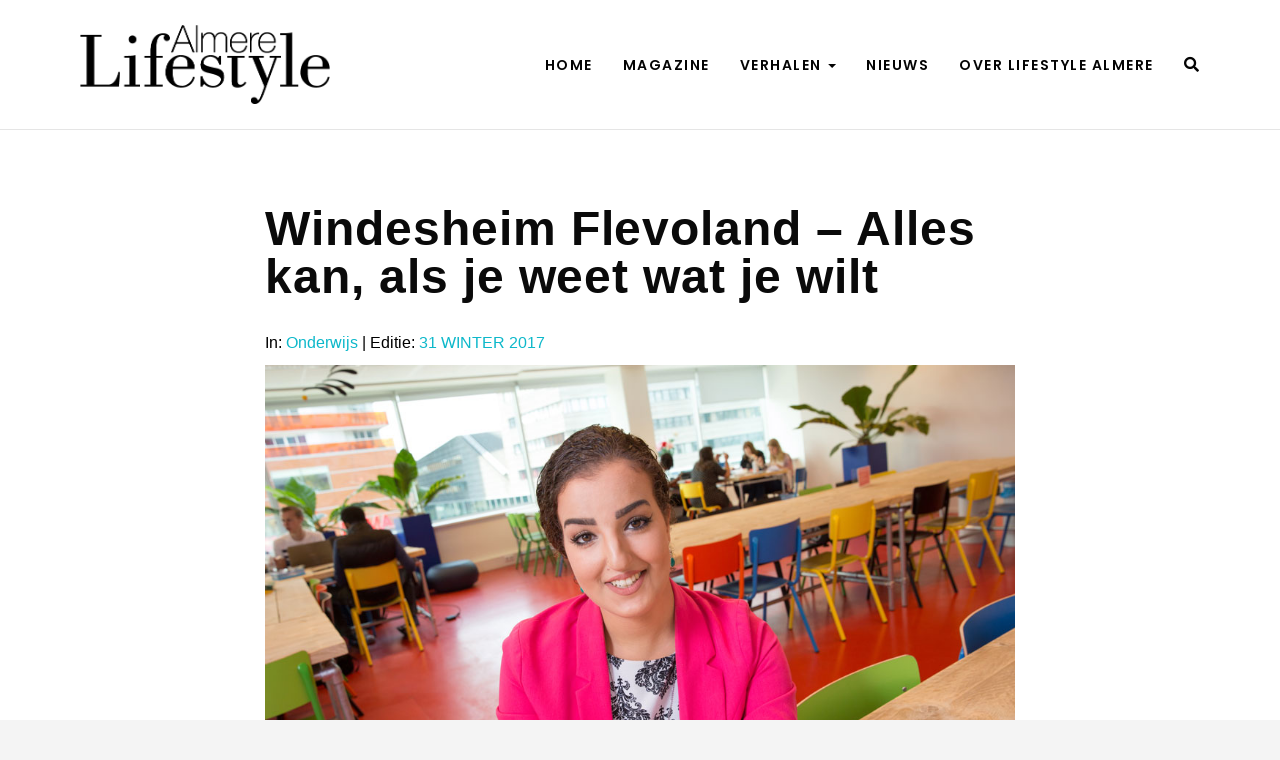

--- FILE ---
content_type: text/html; charset=UTF-8
request_url: https://lifestylealmere.nl/onderwijs/alles-kan-als-je-weet-wat-je-wilt/
body_size: 14680
content:
<!DOCTYPE html>
<html lang="nl" prefix="og: http://ogp.me/ns#"> 

<head>
	<!-- Meta UTF8 charset -->
	<meta charset="UTF-8">
	<meta name="viewport" content="width=device-width, initial-scale=1">
	<!-- Global site tag (gtag.js) - Google Analytics -->
	<script async src="https://www.googletagmanager.com/gtag/js?id=UA-161565949-1"></script>
	<script>
	  window.dataLayer = window.dataLayer || [];
	  function gtag(){dataLayer.push(arguments);}
	  gtag('js', new Date());
	
	  gtag('config', 'UA-161565949-1');
	</script>
	<meta name='robots' content='max-image-preview:large' />

<!-- Search Engine Optimization by Rank Math - https://s.rankmath.com/home -->
<title>Windesheim Flevoland - Alles kan, als je weet wat je wilt - Lifestyle Almere</title>
<meta name="description" content="Je bent jong en student aan Hogeschool Windesheim Flevoland. De wereld ligt voor je open, en van je bucketlist heb je al het nodige weggestreept. Maar Annemiek van Dijk en Romana Bougottaya zijn nog lang niet klaar, en willen veel méér van de wereld ontdekken. Ze weten wat ze willen, al blijft er nog heel wat te dromen over."/>
<meta name="robots" content="index, follow, max-snippet:-1, max-video-preview:-1, max-image-preview:large"/>
<link rel="canonical" href="https://lifestylealmere.nl/onderwijs/alles-kan-als-je-weet-wat-je-wilt/" />
<meta property="og:locale" content="nl_NL">
<meta property="og:type" content="article">
<meta property="og:title" content="Windesheim Flevoland - Alles kan, als je weet wat je wilt - Lifestyle Almere">
<meta property="og:description" content="Je bent jong en student aan Hogeschool Windesheim Flevoland. De wereld ligt voor je open, en van je bucketlist heb je al het nodige weggestreept. Maar Annemiek van Dijk en Romana Bougottaya zijn nog lang niet klaar, en willen veel méér van de wereld ontdekken. Ze weten wat ze willen, al blijft er nog heel wat te dromen over.">
<meta property="og:url" content="https://lifestylealmere.nl/onderwijs/alles-kan-als-je-weet-wat-je-wilt/">
<meta property="og:site_name" content="Lifestyle Almere">
<meta property="article:tag" content="dromen">
<meta property="article:tag" content="HRM">
<meta property="article:tag" content="studie">
<meta property="article:section" content="Onderwijs">
<meta property="og:updated_time" content="2020-04-17T07:17:52+00:00">
<meta property="og:image" content="https://lifestylealmere.nl/wp-content/uploads/2019/06/Lifestyle_Almere_sfeerbeeld_meisje-gezamelijke-ruimte.jpg">
<meta property="og:image:secure_url" content="https://lifestylealmere.nl/wp-content/uploads/2019/06/Lifestyle_Almere_sfeerbeeld_meisje-gezamelijke-ruimte.jpg">
<meta property="og:image:width" content="1024">
<meta property="og:image:height" content="683">
<meta property="og:image:alt" content="Windesheim Flevoland &#8211; Alles kan, als je weet wat je wilt">
<meta property="og:image:type" content="image/jpeg">
<meta name="twitter:card" content="summary_large_image">
<meta name="twitter:title" content="Windesheim Flevoland - Alles kan, als je weet wat je wilt - Lifestyle Almere">
<meta name="twitter:description" content="Je bent jong en student aan Hogeschool Windesheim Flevoland. De wereld ligt voor je open, en van je bucketlist heb je al het nodige weggestreept. Maar Annemiek van Dijk en Romana Bougottaya zijn nog lang niet klaar, en willen veel méér van de wereld ontdekken. Ze weten wat ze willen, al blijft er nog heel wat te dromen over.">
<meta name="twitter:image" content="https://lifestylealmere.nl/wp-content/uploads/2019/06/Lifestyle_Almere_sfeerbeeld_meisje-gezamelijke-ruimte.jpg">
<script type="application/ld+json">{"@context":"https:\/\/schema.org","@graph":[{"@type":"BlogPosting","headline":"Windesheim Flevoland - Alles kan, als je weet wat je wilt - Lifestyle Almere","datePublished":"2017-12-11T00:22:09+00:00","dateModified":"2020-04-17T07:17:52+00:00","publisher":{"@type":"Organization","name":"Lifestyle Almere","logo":{"@type":"ImageObject","url":"https:\/\/lifestylealmere.nl\/wp-content\/uploads\/2019\/01\/Lifestyle_Almere_logo_pos.png"}},"mainEntityOfPage":{"@type":"WebPage","@id":"https:\/\/lifestylealmere.nl\/onderwijs\/alles-kan-als-je-weet-wat-je-wilt\/"},"author":{"@type":"Person","name":"admin"},"description":"Je bent jong en student aan Hogeschool Windesheim Flevoland. De wereld ligt voor je open, en van je bucketlist heb je al het nodige weggestreept. Maar Annemiek van Dijk en Romana Bougottaya zijn nog lang niet klaar, en willen veel m\u00e9\u00e9r van de wereld ontdekken. Ze weten wat ze willen, al blijft er nog heel wat te dromen over.","image":{"@type":"ImageObject","url":"https:\/\/lifestylealmere.nl\/wp-content\/uploads\/2019\/06\/Lifestyle_Almere_sfeerbeeld_meisje-gezamelijke-ruimte.jpg","width":1024,"height":683}}]}</script>
<!-- /Rank Math WordPress SEO plugin -->

<link rel='dns-prefetch' href='//code.iconify.design' />
<link rel='dns-prefetch' href='//fonts.googleapis.com' />
<link rel='dns-prefetch' href='//s.w.org' />
<link rel="alternate" type="application/rss+xml" title="Lifestyle Almere &raquo; Feed" href="https://lifestylealmere.nl/feed/" />
<link rel="alternate" type="application/rss+xml" title="Lifestyle Almere &raquo; Reactiesfeed" href="https://lifestylealmere.nl/comments/feed/" />
<script type="text/javascript">
window._wpemojiSettings = {"baseUrl":"https:\/\/s.w.org\/images\/core\/emoji\/14.0.0\/72x72\/","ext":".png","svgUrl":"https:\/\/s.w.org\/images\/core\/emoji\/14.0.0\/svg\/","svgExt":".svg","source":{"concatemoji":"https:\/\/lifestylealmere.nl\/wp-includes\/js\/wp-emoji-release.min.js?ver=6.0.11"}};
/*! This file is auto-generated */
!function(e,a,t){var n,r,o,i=a.createElement("canvas"),p=i.getContext&&i.getContext("2d");function s(e,t){var a=String.fromCharCode,e=(p.clearRect(0,0,i.width,i.height),p.fillText(a.apply(this,e),0,0),i.toDataURL());return p.clearRect(0,0,i.width,i.height),p.fillText(a.apply(this,t),0,0),e===i.toDataURL()}function c(e){var t=a.createElement("script");t.src=e,t.defer=t.type="text/javascript",a.getElementsByTagName("head")[0].appendChild(t)}for(o=Array("flag","emoji"),t.supports={everything:!0,everythingExceptFlag:!0},r=0;r<o.length;r++)t.supports[o[r]]=function(e){if(!p||!p.fillText)return!1;switch(p.textBaseline="top",p.font="600 32px Arial",e){case"flag":return s([127987,65039,8205,9895,65039],[127987,65039,8203,9895,65039])?!1:!s([55356,56826,55356,56819],[55356,56826,8203,55356,56819])&&!s([55356,57332,56128,56423,56128,56418,56128,56421,56128,56430,56128,56423,56128,56447],[55356,57332,8203,56128,56423,8203,56128,56418,8203,56128,56421,8203,56128,56430,8203,56128,56423,8203,56128,56447]);case"emoji":return!s([129777,127995,8205,129778,127999],[129777,127995,8203,129778,127999])}return!1}(o[r]),t.supports.everything=t.supports.everything&&t.supports[o[r]],"flag"!==o[r]&&(t.supports.everythingExceptFlag=t.supports.everythingExceptFlag&&t.supports[o[r]]);t.supports.everythingExceptFlag=t.supports.everythingExceptFlag&&!t.supports.flag,t.DOMReady=!1,t.readyCallback=function(){t.DOMReady=!0},t.supports.everything||(n=function(){t.readyCallback()},a.addEventListener?(a.addEventListener("DOMContentLoaded",n,!1),e.addEventListener("load",n,!1)):(e.attachEvent("onload",n),a.attachEvent("onreadystatechange",function(){"complete"===a.readyState&&t.readyCallback()})),(e=t.source||{}).concatemoji?c(e.concatemoji):e.wpemoji&&e.twemoji&&(c(e.twemoji),c(e.wpemoji)))}(window,document,window._wpemojiSettings);
</script>
<style type="text/css">
img.wp-smiley,
img.emoji {
	display: inline !important;
	border: none !important;
	box-shadow: none !important;
	height: 1em !important;
	width: 1em !important;
	margin: 0 0.07em !important;
	vertical-align: -0.1em !important;
	background: none !important;
	padding: 0 !important;
}
</style>
	<link rel='stylesheet' id='ot-google-fonts-css'  href='//fonts.googleapis.com/css?family=Playfair+Display:regular,700,900' type='text/css' media='all' />
<link rel='stylesheet' id='wp-block-library-css'  href='https://lifestylealmere.nl/wp-includes/css/dist/block-library/style.min.css?ver=6.0.11' type='text/css' media='all' />
<link rel='stylesheet' id='gutenberg-pdfjs-css'  href='https://lifestylealmere.nl/wp-content/plugins/pdfjs-viewer-shortcode/inc/../blocks/dist/style.css?ver=2.1.7' type='text/css' media='all' />
<style id='global-styles-inline-css' type='text/css'>
body{--wp--preset--color--black: #000000;--wp--preset--color--cyan-bluish-gray: #abb8c3;--wp--preset--color--white: #ffffff;--wp--preset--color--pale-pink: #f78da7;--wp--preset--color--vivid-red: #cf2e2e;--wp--preset--color--luminous-vivid-orange: #ff6900;--wp--preset--color--luminous-vivid-amber: #fcb900;--wp--preset--color--light-green-cyan: #7bdcb5;--wp--preset--color--vivid-green-cyan: #00d084;--wp--preset--color--pale-cyan-blue: #8ed1fc;--wp--preset--color--vivid-cyan-blue: #0693e3;--wp--preset--color--vivid-purple: #9b51e0;--wp--preset--gradient--vivid-cyan-blue-to-vivid-purple: linear-gradient(135deg,rgba(6,147,227,1) 0%,rgb(155,81,224) 100%);--wp--preset--gradient--light-green-cyan-to-vivid-green-cyan: linear-gradient(135deg,rgb(122,220,180) 0%,rgb(0,208,130) 100%);--wp--preset--gradient--luminous-vivid-amber-to-luminous-vivid-orange: linear-gradient(135deg,rgba(252,185,0,1) 0%,rgba(255,105,0,1) 100%);--wp--preset--gradient--luminous-vivid-orange-to-vivid-red: linear-gradient(135deg,rgba(255,105,0,1) 0%,rgb(207,46,46) 100%);--wp--preset--gradient--very-light-gray-to-cyan-bluish-gray: linear-gradient(135deg,rgb(238,238,238) 0%,rgb(169,184,195) 100%);--wp--preset--gradient--cool-to-warm-spectrum: linear-gradient(135deg,rgb(74,234,220) 0%,rgb(151,120,209) 20%,rgb(207,42,186) 40%,rgb(238,44,130) 60%,rgb(251,105,98) 80%,rgb(254,248,76) 100%);--wp--preset--gradient--blush-light-purple: linear-gradient(135deg,rgb(255,206,236) 0%,rgb(152,150,240) 100%);--wp--preset--gradient--blush-bordeaux: linear-gradient(135deg,rgb(254,205,165) 0%,rgb(254,45,45) 50%,rgb(107,0,62) 100%);--wp--preset--gradient--luminous-dusk: linear-gradient(135deg,rgb(255,203,112) 0%,rgb(199,81,192) 50%,rgb(65,88,208) 100%);--wp--preset--gradient--pale-ocean: linear-gradient(135deg,rgb(255,245,203) 0%,rgb(182,227,212) 50%,rgb(51,167,181) 100%);--wp--preset--gradient--electric-grass: linear-gradient(135deg,rgb(202,248,128) 0%,rgb(113,206,126) 100%);--wp--preset--gradient--midnight: linear-gradient(135deg,rgb(2,3,129) 0%,rgb(40,116,252) 100%);--wp--preset--duotone--dark-grayscale: url('#wp-duotone-dark-grayscale');--wp--preset--duotone--grayscale: url('#wp-duotone-grayscale');--wp--preset--duotone--purple-yellow: url('#wp-duotone-purple-yellow');--wp--preset--duotone--blue-red: url('#wp-duotone-blue-red');--wp--preset--duotone--midnight: url('#wp-duotone-midnight');--wp--preset--duotone--magenta-yellow: url('#wp-duotone-magenta-yellow');--wp--preset--duotone--purple-green: url('#wp-duotone-purple-green');--wp--preset--duotone--blue-orange: url('#wp-duotone-blue-orange');--wp--preset--font-size--small: 13px;--wp--preset--font-size--medium: 20px;--wp--preset--font-size--large: 36px;--wp--preset--font-size--x-large: 42px;}.has-black-color{color: var(--wp--preset--color--black) !important;}.has-cyan-bluish-gray-color{color: var(--wp--preset--color--cyan-bluish-gray) !important;}.has-white-color{color: var(--wp--preset--color--white) !important;}.has-pale-pink-color{color: var(--wp--preset--color--pale-pink) !important;}.has-vivid-red-color{color: var(--wp--preset--color--vivid-red) !important;}.has-luminous-vivid-orange-color{color: var(--wp--preset--color--luminous-vivid-orange) !important;}.has-luminous-vivid-amber-color{color: var(--wp--preset--color--luminous-vivid-amber) !important;}.has-light-green-cyan-color{color: var(--wp--preset--color--light-green-cyan) !important;}.has-vivid-green-cyan-color{color: var(--wp--preset--color--vivid-green-cyan) !important;}.has-pale-cyan-blue-color{color: var(--wp--preset--color--pale-cyan-blue) !important;}.has-vivid-cyan-blue-color{color: var(--wp--preset--color--vivid-cyan-blue) !important;}.has-vivid-purple-color{color: var(--wp--preset--color--vivid-purple) !important;}.has-black-background-color{background-color: var(--wp--preset--color--black) !important;}.has-cyan-bluish-gray-background-color{background-color: var(--wp--preset--color--cyan-bluish-gray) !important;}.has-white-background-color{background-color: var(--wp--preset--color--white) !important;}.has-pale-pink-background-color{background-color: var(--wp--preset--color--pale-pink) !important;}.has-vivid-red-background-color{background-color: var(--wp--preset--color--vivid-red) !important;}.has-luminous-vivid-orange-background-color{background-color: var(--wp--preset--color--luminous-vivid-orange) !important;}.has-luminous-vivid-amber-background-color{background-color: var(--wp--preset--color--luminous-vivid-amber) !important;}.has-light-green-cyan-background-color{background-color: var(--wp--preset--color--light-green-cyan) !important;}.has-vivid-green-cyan-background-color{background-color: var(--wp--preset--color--vivid-green-cyan) !important;}.has-pale-cyan-blue-background-color{background-color: var(--wp--preset--color--pale-cyan-blue) !important;}.has-vivid-cyan-blue-background-color{background-color: var(--wp--preset--color--vivid-cyan-blue) !important;}.has-vivid-purple-background-color{background-color: var(--wp--preset--color--vivid-purple) !important;}.has-black-border-color{border-color: var(--wp--preset--color--black) !important;}.has-cyan-bluish-gray-border-color{border-color: var(--wp--preset--color--cyan-bluish-gray) !important;}.has-white-border-color{border-color: var(--wp--preset--color--white) !important;}.has-pale-pink-border-color{border-color: var(--wp--preset--color--pale-pink) !important;}.has-vivid-red-border-color{border-color: var(--wp--preset--color--vivid-red) !important;}.has-luminous-vivid-orange-border-color{border-color: var(--wp--preset--color--luminous-vivid-orange) !important;}.has-luminous-vivid-amber-border-color{border-color: var(--wp--preset--color--luminous-vivid-amber) !important;}.has-light-green-cyan-border-color{border-color: var(--wp--preset--color--light-green-cyan) !important;}.has-vivid-green-cyan-border-color{border-color: var(--wp--preset--color--vivid-green-cyan) !important;}.has-pale-cyan-blue-border-color{border-color: var(--wp--preset--color--pale-cyan-blue) !important;}.has-vivid-cyan-blue-border-color{border-color: var(--wp--preset--color--vivid-cyan-blue) !important;}.has-vivid-purple-border-color{border-color: var(--wp--preset--color--vivid-purple) !important;}.has-vivid-cyan-blue-to-vivid-purple-gradient-background{background: var(--wp--preset--gradient--vivid-cyan-blue-to-vivid-purple) !important;}.has-light-green-cyan-to-vivid-green-cyan-gradient-background{background: var(--wp--preset--gradient--light-green-cyan-to-vivid-green-cyan) !important;}.has-luminous-vivid-amber-to-luminous-vivid-orange-gradient-background{background: var(--wp--preset--gradient--luminous-vivid-amber-to-luminous-vivid-orange) !important;}.has-luminous-vivid-orange-to-vivid-red-gradient-background{background: var(--wp--preset--gradient--luminous-vivid-orange-to-vivid-red) !important;}.has-very-light-gray-to-cyan-bluish-gray-gradient-background{background: var(--wp--preset--gradient--very-light-gray-to-cyan-bluish-gray) !important;}.has-cool-to-warm-spectrum-gradient-background{background: var(--wp--preset--gradient--cool-to-warm-spectrum) !important;}.has-blush-light-purple-gradient-background{background: var(--wp--preset--gradient--blush-light-purple) !important;}.has-blush-bordeaux-gradient-background{background: var(--wp--preset--gradient--blush-bordeaux) !important;}.has-luminous-dusk-gradient-background{background: var(--wp--preset--gradient--luminous-dusk) !important;}.has-pale-ocean-gradient-background{background: var(--wp--preset--gradient--pale-ocean) !important;}.has-electric-grass-gradient-background{background: var(--wp--preset--gradient--electric-grass) !important;}.has-midnight-gradient-background{background: var(--wp--preset--gradient--midnight) !important;}.has-small-font-size{font-size: var(--wp--preset--font-size--small) !important;}.has-medium-font-size{font-size: var(--wp--preset--font-size--medium) !important;}.has-large-font-size{font-size: var(--wp--preset--font-size--large) !important;}.has-x-large-font-size{font-size: var(--wp--preset--font-size--x-large) !important;}
</style>
<link rel='stylesheet' id='cf7-style-frontend-style-css'  href='https://lifestylealmere.nl/wp-content/plugins/contact-form-7-style/css/frontend.css?ver=3.1.8' type='text/css' media='all' />
<link rel='stylesheet' id='cf7-style-responsive-style-css'  href='https://lifestylealmere.nl/wp-content/plugins/contact-form-7-style/css/responsive.css?ver=3.1.8' type='text/css' media='all' />
<link rel='stylesheet' id='contact-form-7-css'  href='https://lifestylealmere.nl/wp-content/plugins/contact-form-7/includes/css/styles.css?ver=5.2.1' type='text/css' media='all' />
<link rel='stylesheet' id='image-hover-effects-css-css'  href='https://lifestylealmere.nl/wp-content/plugins/mega-addons-for-visual-composer/css/ihover.css?ver=6.0.11' type='text/css' media='all' />
<link rel='stylesheet' id='style-css-css'  href='https://lifestylealmere.nl/wp-content/plugins/mega-addons-for-visual-composer/css/style.css?ver=6.0.11' type='text/css' media='all' />
<link rel='stylesheet' id='font-awesome-latest-css'  href='https://lifestylealmere.nl/wp-content/plugins/mega-addons-for-visual-composer/css/font-awesome/css/all.css?ver=6.0.11' type='text/css' media='all' />
<link rel='stylesheet' id='rs-plugin-settings-css'  href='https://lifestylealmere.nl/wp-content/plugins/revolution_slider/public/assets/css/settings.css?ver=5.4.8' type='text/css' media='all' />
<style id='rs-plugin-settings-inline-css' type='text/css'>
#rs-demo-id {}
</style>
<link rel='stylesheet' id='swpm.common-css'  href='https://lifestylealmere.nl/wp-content/plugins/simple-membership/css/swpm.common.css?ver=4.1.8' type='text/css' media='all' />
<link rel='stylesheet' id='nt-honshi-parent-style-css'  href='https://lifestylealmere.nl/wp-content/themes/nt-honshi/style.css?ver=6.0.11' type='text/css' media='all' />
<link rel='stylesheet' id='bootstrap-css'  href='https://lifestylealmere.nl/wp-content/themes/nt-honshi/css/bootstrap.min.css?ver=1.0' type='text/css' media='all' />
<link rel='stylesheet' id='nt-honshi-navbar-css'  href='https://lifestylealmere.nl/wp-content/themes/nt-honshi/css/blog-extra.css?ver=1.0' type='text/css' media='all' />
<link rel='stylesheet' id='font-awesome-css'  href='https://lifestylealmere.nl/wp-content/themes/nt-honshi/css/fontawesome.min.css?ver=1.0' type='text/css' media='all' />
<link rel='stylesheet' id='nt-honshi-vc-css'  href='https://lifestylealmere.nl/wp-content/themes/nt-honshi/css/framework-visual-composer.css?ver=1.0' type='text/css' media='all' />
<link rel='stylesheet' id='nt-honshi-custom-flexslider-css'  href='https://lifestylealmere.nl/wp-content/themes/nt-honshi/js/flexslider/flexslider.css?ver=1.0' type='text/css' media='all' />
<link rel='stylesheet' id='nt-honshi-wordpress-css'  href='https://lifestylealmere.nl/wp-content/themes/nt-honshi/css/framework-wordpress.css?ver=1.0' type='text/css' media='all' />
<link rel='stylesheet' id='nt-honshi-update-css'  href='https://lifestylealmere.nl/wp-content/themes/nt-honshi/css/framework-update.css?ver=1.0' type='text/css' media='all' />
<link rel='stylesheet' id='nt-honshi-fonts-load-css'  href='//fonts.googleapis.com/css?family=Montserrat%3A600%2C700%7CPoppins%3A300%2C600%7CRaleway%3A300&#038;subset=latin%2Clatin-ext&#038;ver=1.0.0' type='text/css' media='all' />
<link rel='stylesheet' id='nt-honshi-custom-style-css'  href='https://lifestylealmere.nl/wp-content/themes/nt-honshi/css/framework-custom-style.css?ver=1.0' type='text/css' media='all' />
<style id='nt-honshi-custom-style-inline-css' type='text/css'>

        .counter, .highlight, .blog-post-social ul li a:hover i {
            color: #0db8ca;
        }
        #back-to-top, .bg-primary {
            background-color: #0db8ca!important;
        }
        .btn-primary,
        .btn-primary:hover,
        .btn-primary:focus,
        .btn-primary:target,
        .btn-primary:active:focus {
            background-color: #0db8ca!important;
        }
        .btn-primary:hover, .btn-primary:active:focus {
            background-color: #0db8ca!important;
        }
        .btn-primary-sec,
        .btn-primary-sec:hover,
        .btn-primary-sec:focus,
        .btn-primary-sec:target,
        .btn-primary-sec:active:focus {
            background-color: #0db8ca!important;
        }
        .btn-black:hover, .btn-black:focus {
        background-color: #0db8ca!important;
        }
        .cbp-popup-navigation, .cbp-nav-pagination-active, .cbp-l-project-details-list .share-list .share:hover i{
            background-color: #0db8ca!important;
        }
        .cbp-l-project-details-list > li, .cbp-l-project-details-list > div, .cbp-l-project-subtitle, .cbp-l-project-desc-title, .cbp-l-project-details-list .share-list .share i{
            color: #0db8ca!important;
        }
        .cbp-l-project-details-list .share-list .share:hover i{
        color: #fff!important;
        }
        .cbp-l-project-desc-title{
            border-color: #0db8ca!important;
        }
        .cbp-nav-next, .cbp-nav-prev {
            background: #0db8ca!important;
        }
        .cbp-l-filters-button .cbp-filter-counter {
        background-color: #0db8ca;
        }
        .cbp-l-filters-button .cbp-filter-counter::after {
            border-top: 4px solid #0db8ca;
        }
        body.error404 .index .searchform input[type="submit"], .pager li > a:hover,body.search article .searchform input[type="submit"], #widget-area #searchform input#searchsubmit, #respond input:hover, .pager li > span, .nav-links span.current, .single-style-1 .pager .previous a:hover, .single-style-1 .pager .next a:hover, .single-style-2 .pager .previous a:hover, .single-style-2 .pager .next a:hover {
            background-color:#0db8ca;
        }

        .pager li > a, .pager li > span, .nav-links span.current {
            border-color:#0db8ca!important;
        }
        .widget-title:after, a, .single-style-1 .pager .previous a, .single-style-1 .pager .next a, .single-style-2 .pager .previous a, .single-style-2 .pager .next a {
            color:#0db8ca;
        }
        a:hover, a:focus {
            color: #0a93a2;
        }
        #widget-area .widget ul li a:hover, .entry-title a:hover, .entry-meta a, #share-buttons i:hover {
            color:#0db8ca;
        }
        input[type="color"]:focus, input[type="date"]:focus, input[type="datetime"]:focus, input[type="datetime-local"]:focus, input[type="email"]:focus, input[type="month"]:focus, input[type="number"]:focus, input[type="password"]:focus, .ie input[type="range"]:focus, .ie9 input[type="range"]:focus, input[type="search"]:focus, input[type="tel"]:focus, input[type="text"]:focus, input[type="time"]:focus, input[type="url"]:focus, input[type="week"]:focus, select:focus, textarea:focus {
            border-color:#0db8ca;
        }
        body.error404 .index .searchform input[type="submit"]:hover, body.search article .searchform input[type="submit"]:hover, input[type="button"]:hover, input[type="submit"]:hover, input[type="reset"]:hover {
            background-color: #0ca6b6;
        }
        .breadcrubms, .breadcrubms span a span, .breadcrumbs ul li a {
            color: #56ceda;
        }
        .breadcrubms span {
            color: #086e79;
        }
        .breadcrubms span a span:hover, .text-logo:hover, .breadcrumbs ul li a:hover {
            color: #0a93a2;
        }#back-to-top i { color:#ffffff!important;}#back-to-top { background-color:#eaeaea!important;}.navbar.transparent-white .navbar-nav > li > a { font-size:14px!important; }.navbar.transparent-white .navbar-nav > li > a { font-weight:0!important; }.navbar.transparent-white .navbar-nav > li > a { color:#000000!important; }.navbar.transparent-white .navbar-nav > li > a{}.dropdown-menu > li > a { color:#ffffff!important; }@media ( max-width: 768px ) {.navbar .dropdown-menu > li > a { color: #000000!important; }}.navbar-header img { width: 250px !important; }.blog .hero-fullwidth { height: 60vh !important; max-height: 100%; }@media ( max-width: 767px ) { .blog .hero-fullwidth { max-height: 60vh !important; } }.blog .hero-fullwidth .hero-content h1.white, .masonry-post h1.black, .blog-modern-sidebar h1 { font-size: 72px; }@media ( max-width: 767px ) { .blog .hero-fullwidth .hero-content h1.white { font-size: 50px; } }.blog .hero-fullwidth .hero-content .cover-text-sublead, .blog-modern-sidebar .heading-title { font-size: 16px !important; }.single .hero-fullwidth .title-service h2 { font-size: 72px!important; }@media (max-width: 767px) { .single .hero-fullwidth .title-service h2 { font-size: 50px!important; } }.single .hero-fullwidth { height: 60vh !important; }@media (max-width: 767px) { .single .hero-fullwidth { max-height : 60vh !important; } }.single .hero-fullwidth { padding-top: 70px !important; }.single .hero-fullwidth { padding-bottom: 0px !important; }.single-portfolio .hero-fullwidth { background-color: #efefef!important; }.single-portfolio .hero-fullwidth .title-service h1 { font-size: 72px !important; }@media ( max-width: 767px ) { .single .hero-fullwidth .title-service h1 { font-size: 50px !important; } }.single-portfolio .hero-fullwidth { height: 60vh !important; }@media ( max-width: 767px ) { .single .hero-fullwidth { max-height : 60vh !important; } }.single-portfolio .hero-fullwidth { padding-top: 70px !important; }.single-portfolio .hero-fullwidth { padding-bottom: 70px !important; }.single-portfolio .single-por-btn { margin-top: 0px !important; }.single-portfolio .single-por-btn { margin-bottom: 0px !important; }.archive .hero-fullwidth { height: 60vh !important; }@media ( max-width: 767px ) { .archive .hero-fullwidth { max-height : 60vh !important; } }.archive .hero-fullwidth { padding-top: 70px !important; }.archive .hero-fullwidth { padding-bottom: 70px !important; }.archive .hero-fullwidth .title-service h2 { font-size: 72px!important; }@media ( max-width: 767px ){ .archive .hero-fullwidth .title-service h2 { font-size: 50px!important; } }.archive .hero-fullwidth .heading-title { font-size: 16px!important; }.error404 .hero-fullwidth { height: 60vh !important; }@media ( max-width: 767px ) { .error404 .hero-fullwidth { max-height : 60vh !important; }}.error404 .hero-fullwidth { padding-top: 70px !important; }.error404 .hero-fullwidth { padding-bottom: 70px !important; }.error404 .hero-fullwidth .title-service h2 { font-size: 72px!important; }@media ( max-width: 767px ) { .error404 .hero-fullwidth .title-service h2 { font-size: 50px!important; } }.error404 .hero-fullwidth .heading-title { font-size: 16px!important; }.search .hero-fullwidth { height: 60vh !important; }@media ( max-width: 767px ) { .search .hero-fullwidth { max-height : 60vh !important; } }.search .hero-fullwidth { padding-top: 70px !important; }.search .hero-fullwidth { padding-bottom: 70px !important; }.search .hero-fullwidth .title-service h2 { font-size: 72px!important; }@media ( max-width: 767px ) { .search .hero-fullwidth .title-service h2 { font-size: 50px!important; }}.search .hero-fullwidth .heading-title { font-size: 16px!important; }.archive.woocommerce-page .hero-fullwidth { height: 60vh !important; }@media ( max-width: 767px ) { .archive.woocommerce-page .hero-fullwidth { max-height : 60vh !important; } }.archive.woocommerce-page .hero-fullwidth { padding-top: 70px !important; }.archive.woocommerce-page .hero-fullwidth { padding-bottom: 70px !important; }.archive.woocommerce-page .hero-fullwidth .title-service h2 { font-size: 72px!important; }@media ( max-width: 767px ) { .archive.woocommerce-page .hero-fullwidth .title-service h2 { font-size: 50px!important; } }.archive.woocommerce-page .hero-fullwidth .heading-title { font-size: 16px!important; }.breadcrubms, .breadcrumbs ul li a { font-size: 11px; }#footer-widget-area .background-image-overlay { display:none!important; }#footer-widget-area { background-color: #e8e8e8; }#footer-widget-area { padding-top: 70px!important; }#footer-widget-area { padding-bottom: 40px!important; }#footer .footer-copyright{ color: #ffffff; }body{font-family:"helvetica"!important;font-size:18px!important;font-style:normal!important;font-variant:normal!important;font-weight:normal!important;letter-spacing:0em!important;line-height:20px!important;}body a{}body h1{color:#0a0a0a!important;font-family:"helvetica"!important;font-size:48px!important;font-style:normal!important;font-variant:normal!important;font-weight:bold!important;letter-spacing:0.02em!important;line-height:48px!important;text-decoration:none!important;}body h2{color:#000000!important;font-family:playfairdisplay!important;font-size:24px!important;font-style:normal!important;font-variant:normal!important;font-weight:bolder!important;letter-spacing:0em!important;line-height:26px!important;text-decoration:none!important;}body h3{}body h4{color:#000000!important;font-family:helvetica!important;font-size:18px!important;font-style:normal!important;font-variant:normal!important;font-weight:bold!important;line-height:24px!important;}body h5{color:#000000!important;font-family:helvetica!important;font-size:30px!important;font-style:normal!important;font-variant:normal!important;font-weight:bold!important;line-height:32px!important;}body h6{font-family:helvetica!important;}body p{color:#000000!important;font-family:helvetica!important;font-size:18px!important;font-style:normal!important;font-variant:normal!important;font-weight:normal!important;letter-spacing:0em!important;line-height:24px!important;}
</style>
<link rel='stylesheet' id='nt-honshi-style-css'  href='https://lifestylealmere.nl/wp-content/themes/nt-honshi-child/style.css?ver=6.0.11' type='text/css' media='all' />
<!--[if gt IE 8]>
<link rel='stylesheet' id='nt-honshi-ie-css'  href='https://lifestylealmere.nl/wp-content/themes/nt-honshi/css/ie.css?ver=1.0' type='text/css' media='all' />
<![endif]-->
<link rel='stylesheet' id='slb_core-css'  href='https://lifestylealmere.nl/wp-content/plugins/simple-lightbox/client/css/app.css?ver=2.8.1' type='text/css' media='all' />
<script type='text/javascript' src='https://lifestylealmere.nl/wp-includes/js/jquery/jquery.min.js?ver=3.6.0' id='jquery-core-js'></script>
<script type='text/javascript' src='https://lifestylealmere.nl/wp-includes/js/jquery/jquery-migrate.min.js?ver=3.3.2' id='jquery-migrate-js'></script>
<script type='text/javascript' src='https://lifestylealmere.nl/wp-content/plugins/revolution_slider/public/assets/js/jquery.themepunch.tools.min.js?ver=5.4.8' id='tp-tools-js'></script>
<script type='text/javascript' src='https://lifestylealmere.nl/wp-content/plugins/revolution_slider/public/assets/js/jquery.themepunch.revolution.min.js?ver=5.4.8' id='revmin-js'></script>
<script type='text/javascript' src='//code.iconify.design/1/1.0.6/iconify.min.js?ver=6.0.11' id='iconify-js'></script>
<script type='text/javascript' src='https://lifestylealmere.nl/wp-content/themes/nt-honshi-child/assets/js/custom.js?ver=6.0.11' id='custom-child-js'></script>
<!--[if lt IE 9]>
<script type='text/javascript' src='https://lifestylealmere.nl/wp-content/themes/nt-honshi/js/modernizr.min.js?ver=2.7.1' id='modernizr-js'></script>
<![endif]-->
<!--[if lt IE 9]>
<script type='text/javascript' src='https://lifestylealmere.nl/wp-content/themes/nt-honshi/js/respond.min.js?ver=1.4.2' id='respond-js'></script>
<![endif]-->
<link rel="https://api.w.org/" href="https://lifestylealmere.nl/wp-json/" /><link rel="alternate" type="application/json" href="https://lifestylealmere.nl/wp-json/wp/v2/posts/2181" /><link rel="EditURI" type="application/rsd+xml" title="RSD" href="https://lifestylealmere.nl/xmlrpc.php?rsd" />
<link rel="wlwmanifest" type="application/wlwmanifest+xml" href="https://lifestylealmere.nl/wp-includes/wlwmanifest.xml" /> 
<meta name="generator" content="WordPress 6.0.11" />
<link rel='shortlink' href='https://lifestylealmere.nl/?p=2181' />
<link rel="alternate" type="application/json+oembed" href="https://lifestylealmere.nl/wp-json/oembed/1.0/embed?url=https%3A%2F%2Flifestylealmere.nl%2Fonderwijs%2Falles-kan-als-je-weet-wat-je-wilt%2F" />
<link rel="alternate" type="text/xml+oembed" href="https://lifestylealmere.nl/wp-json/oembed/1.0/embed?url=https%3A%2F%2Flifestylealmere.nl%2Fonderwijs%2Falles-kan-als-je-weet-wat-je-wilt%2F&#038;format=xml" />

<style class='cf7-style' media='screen' type='text/css'>
body .cf7-style.cf7-style-882 input[type='submit'] {background-color: #81d742;display: inherit;}
</style>
<meta name="generator" content="Powered by WPBakery Page Builder - drag and drop page builder for WordPress."/>
<style type="text/css" id="custom-background-css">
body.custom-background { background-color: #f4f4f4; }
</style>
	<meta name="generator" content="Powered by Slider Revolution 5.4.8 - responsive, Mobile-Friendly Slider Plugin for WordPress with comfortable drag and drop interface." />
<link rel="icon" href="https://lifestylealmere.nl/wp-content/uploads/2019/01/cropped-Lif_Favicon-32x32.png" sizes="32x32" />
<link rel="icon" href="https://lifestylealmere.nl/wp-content/uploads/2019/01/cropped-Lif_Favicon-192x192.png" sizes="192x192" />
<link rel="apple-touch-icon" href="https://lifestylealmere.nl/wp-content/uploads/2019/01/cropped-Lif_Favicon-180x180.png" />
<meta name="msapplication-TileImage" content="https://lifestylealmere.nl/wp-content/uploads/2019/01/cropped-Lif_Favicon-270x270.png" />
<script type="text/javascript">function setREVStartSize(e){									
						try{ e.c=jQuery(e.c);var i=jQuery(window).width(),t=9999,r=0,n=0,l=0,f=0,s=0,h=0;
							if(e.responsiveLevels&&(jQuery.each(e.responsiveLevels,function(e,f){f>i&&(t=r=f,l=e),i>f&&f>r&&(r=f,n=e)}),t>r&&(l=n)),f=e.gridheight[l]||e.gridheight[0]||e.gridheight,s=e.gridwidth[l]||e.gridwidth[0]||e.gridwidth,h=i/s,h=h>1?1:h,f=Math.round(h*f),"fullscreen"==e.sliderLayout){var u=(e.c.width(),jQuery(window).height());if(void 0!=e.fullScreenOffsetContainer){var c=e.fullScreenOffsetContainer.split(",");if (c) jQuery.each(c,function(e,i){u=jQuery(i).length>0?u-jQuery(i).outerHeight(!0):u}),e.fullScreenOffset.split("%").length>1&&void 0!=e.fullScreenOffset&&e.fullScreenOffset.length>0?u-=jQuery(window).height()*parseInt(e.fullScreenOffset,0)/100:void 0!=e.fullScreenOffset&&e.fullScreenOffset.length>0&&(u-=parseInt(e.fullScreenOffset,0))}f=u}else void 0!=e.minHeight&&f<e.minHeight&&(f=e.minHeight);e.c.closest(".rev_slider_wrapper").css({height:f})					
						}catch(d){console.log("Failure at Presize of Slider:"+d)}						
					};</script>
<noscript><style> .wpb_animate_when_almost_visible { opacity: 1; }</style></noscript></head>

	<!-- BODY START=========== -->
	<body class="post-template-default single single-post postid-2181 single-format-standard custom-background ninetheme-shortcode-plugin-version-2.1.6  ninetheme-theme-name-Lifestyle Almere theme-version-1.0 wpb-js-composer js-comp-ver-6.1 vc_responsive" data-fade-in="true">
	
	
		<nav class="navbar transparent-white navbar-fixed-top test">
		<div class="c-header-1-searcher">
			<div class="container">
				<form role="search" method="get" id="searchform" action="https://lifestylealmere.nl/" >
					<input type="text" value="" name="s" id="hs" class="c-header-1-searcher-field form-search sb-search-input" placeholder="Type uw zoekterm en druk op enter...">
					<button type="button" class="c-header-1-searcher-close">
						<!-- <i class="fas fa-times"></i>  -->
						<span class="iconify" data-icon="ion-close-outline" data-inline="false"></span>
					</button>
				</form>
			</div>
		</div>

		<div class="container">

			<!-- Brand and toggle get grouped for better mobile display -->
			<div class="navbar-header">
				<button type="button" class="navbar-toggle collapsed" data-toggle="collapse" data-target="#bs-example-navbar-collapse-1" aria-expanded="false">
					<span class="sr-only">Toggle navigation</span>
					<span class="icon-bar top-bar"></span>
					<span class="icon-bar middle-bar"></span>
					<span class="icon-bar bottom-bar"></span>
				</button>
			   
					<a id="static-logo" class="nt-img-logo nt-logo" href="https://lifestylealmere.nl/" ><img src="https://lifestylealmere.nl/wp-content/uploads/2019/01/Lifestyle_Almere_logo_pos.png" alt="Logo" class="logo-light"></a>

					<a id="sticky-logo" class="logo-dark site-logo nt-img-logo nt-logo" href="https://lifestylealmere.nl/"><img src="https://lifestylealmere.nl/wp-content/uploads/2019/01/Lifestyle_Almere_logo_pos.png" alt="Logo" class="logo-dark"></a>

							</div>

			<!-- Collect the nav links, forms, and other content for toggling -->
			<div class="collapse navbar-collapse" id="bs-example-navbar-collapse-1">

				<ul id="menu-hoofdmenu" class="nav navbar-nav navbar-right nav-menu-left"><li id="menu-item-61" class="menu-item menu-item-type-post_type menu-item-object-page menu-item-home menu-item-61"><a  title="Home" href="https://lifestylealmere.nl/" data-scroll=" ">Home</a></li>
<li id="menu-item-58" class="menu-item menu-item-type-post_type menu-item-object-page menu-item-58"><a  title="Magazine" href="https://lifestylealmere.nl/magazine/" data-scroll=" ">Magazine</a></li>
<li id="menu-item-5191" class="menu-item menu-item-type-post_type menu-item-object-page current_page_parent menu-item-has-children menu-item-5191 sub item-has-children"><a  title="Verhalen" href="https://lifestylealmere.nl/verhalen/" data-toggle="dropdown" class="dropdown-toggle">Verhalen <span class="caret"></span></a>
<ul role="menu" class="dropdown-menu">
	<li id="menu-item-1774" class="menu-item menu-item-type-taxonomy menu-item-object-category menu-item-1774"><a  title="Beauty" href="https://lifestylealmere.nl/onderwerp/beauty/" data-scroll=" ">Beauty</a></li>
	<li id="menu-item-1775" class="menu-item menu-item-type-taxonomy menu-item-object-category menu-item-1775"><a  title="Cartoon" href="https://lifestylealmere.nl/onderwerp/cartoon/" data-scroll=" ">Cartoon</a></li>
	<li id="menu-item-1776" class="menu-item menu-item-type-taxonomy menu-item-object-category menu-item-1776"><a  title="Column" href="https://lifestylealmere.nl/onderwerp/column/" data-scroll=" ">Column</a></li>
	<li id="menu-item-1777" class="menu-item menu-item-type-taxonomy menu-item-object-category menu-item-1777"><a  title="Coverstory" href="https://lifestylealmere.nl/onderwerp/coverstory/" data-scroll=" ">Coverstory</a></li>
	<li id="menu-item-1778" class="menu-item menu-item-type-taxonomy menu-item-object-category menu-item-1778"><a  title="Culinair" href="https://lifestylealmere.nl/onderwerp/culinair/" data-scroll=" ">Culinair</a></li>
	<li id="menu-item-1779" class="menu-item menu-item-type-taxonomy menu-item-object-category menu-item-1779"><a  title="Dag almere" href="https://lifestylealmere.nl/onderwerp/dagalmere/" data-scroll=" ">Dag almere</a></li>
	<li id="menu-item-2145" class="menu-item menu-item-type-taxonomy menu-item-object-category menu-item-2145"><a  title="Doemere" href="https://lifestylealmere.nl/onderwerp/doemere/" data-scroll=" ">Doemere</a></li>
	<li id="menu-item-1780" class="menu-item menu-item-type-taxonomy menu-item-object-category menu-item-1780"><a  title="Financien" href="https://lifestylealmere.nl/onderwerp/financien/" data-scroll=" ">Financien</a></li>
	<li id="menu-item-2146" class="menu-item menu-item-type-taxonomy menu-item-object-category menu-item-2146"><a  title="Historie" href="https://lifestylealmere.nl/onderwerp/historie/" data-scroll=" ">Historie</a></li>
	<li id="menu-item-1781" class="menu-item menu-item-type-taxonomy menu-item-object-category menu-item-1781"><a  title="Interview" href="https://lifestylealmere.nl/onderwerp/interview/" data-scroll=" ">Interview</a></li>
	<li id="menu-item-2144" class="menu-item menu-item-type-taxonomy menu-item-object-category menu-item-2144"><a  title="Maatschappij" href="https://lifestylealmere.nl/onderwerp/maatschappij/" data-scroll=" ">Maatschappij</a></li>
	<li id="menu-item-1782" class="menu-item menu-item-type-taxonomy menu-item-object-category current-post-ancestor current-menu-parent current-post-parent menu-item-1782"><a  title="Onderwijs" href="https://lifestylealmere.nl/onderwerp/onderwijs/" data-scroll=" ">Onderwijs</a></li>
	<li id="menu-item-1783" class="menu-item menu-item-type-taxonomy menu-item-object-category menu-item-1783"><a  title="Reportage" href="https://lifestylealmere.nl/onderwerp/reportage/" data-scroll=" ">Reportage</a></li>
	<li id="menu-item-1784" class="menu-item menu-item-type-taxonomy menu-item-object-category menu-item-1784"><a  title="Startown" href="https://lifestylealmere.nl/onderwerp/startown/" data-scroll=" ">Startown</a></li>
	<li id="menu-item-1785" class="menu-item menu-item-type-taxonomy menu-item-object-category menu-item-1785"><a  title="Tuin" href="https://lifestylealmere.nl/onderwerp/tuin-2/" data-scroll=" ">Tuin</a></li>
	<li id="menu-item-2423" class="menu-item menu-item-type-taxonomy menu-item-object-category menu-item-2423"><a  title="Troon" href="https://lifestylealmere.nl/onderwerp/troon/" data-scroll=" ">Troon</a></li>
	<li id="menu-item-1786" class="menu-item menu-item-type-taxonomy menu-item-object-category menu-item-1786"><a  title="Vrije tijd" href="https://lifestylealmere.nl/onderwerp/vrije-tijd/" data-scroll=" ">Vrije tijd</a></li>
	<li id="menu-item-1787" class="menu-item menu-item-type-taxonomy menu-item-object-category menu-item-1787"><a  title="Wonen" href="https://lifestylealmere.nl/onderwerp/wonen/" data-scroll=" ">Wonen</a></li>
</ul>
</li>
<li id="menu-item-5888" class="menu-item menu-item-type-custom menu-item-object-custom menu-item-5888"><a  title="Nieuws" href="/nieuws/" data-scroll=" ">Nieuws</a></li>
<li id="menu-item-867" class="menu-item menu-item-type-post_type menu-item-object-page menu-item-867"><a  title="Over Lifestyle Almere" href="https://lifestylealmere.nl/over_lifestyle_almere/" data-scroll=" ">Over Lifestyle Almere</a></li>
<li class="search"><a href="#" class="search_icon"><i class="fas fa-search"></i></a></li></ul>
			</div><!-- /.navbar-collapse -->


		</div><!-- /.container -->
    </nav>

		<section id="blog" class="single-style-1">
			<div class="container has-margin-bottom">
				<div class="row">
					<div class="col-md-12-off has-margin-bottom-off">

					<!-- right sidebar -->
										<div class="col-xs-12 full-width-index v">
						<article id="post-2181" class="post-2181 post type-post status-publish format-standard has-post-thumbnail hentry category-onderwijs tag-dromen tag-hrm tag-studie editor-marielle-van-den-donk edition-31-winter-2017 ">	
		<h1 id="post-2181">Windesheim Flevoland &#8211; Alles kan, als je weet wat je wilt</h1>
		<p class="metaone">In: <a href="https://lifestylealmere.nl/onderwerp/onderwijs/" rel="category tag">Onderwijs</a>  |  Editie: <a href="https://lifestylealmere.nl/editie/31-winter-2017/" rel="tag">31 WINTER 2017</a>					<div class="article-img">
				<img width="1024" height="683" src="https://lifestylealmere.nl/wp-content/uploads/2019/06/Lifestyle_Almere_sfeerbeeld_meisje-gezamelijke-ruimte.jpg" class="attachment-post-thumbnail size-post-thumbnail wp-post-image" alt="" srcset="https://lifestylealmere.nl/wp-content/uploads/2019/06/Lifestyle_Almere_sfeerbeeld_meisje-gezamelijke-ruimte.jpg 1024w, https://lifestylealmere.nl/wp-content/uploads/2019/06/Lifestyle_Almere_sfeerbeeld_meisje-gezamelijke-ruimte-600x400.jpg 600w, https://lifestylealmere.nl/wp-content/uploads/2019/06/Lifestyle_Almere_sfeerbeeld_meisje-gezamelijke-ruimte-768x512.jpg 768w" sizes="(max-width: 1024px) 100vw, 1024px" />			</div>
				<p class="meta">Tekst: <a href="https://lifestylealmere.nl/redacteur/marielle-van-den-donk/" rel="tag">Mariëlle van den Donk</a> 	
	
		<div class="entry">
			<p>Je bent jong en student aan Hogeschool Windesheim Flevoland. De wereld ligt voor je open, en van je bucketlist heb je al het nodige weggestreept. Maar Annemiek van Dijk en Romana Bougottaya zijn nog lang niet klaar, en willen veel méér van de wereld ontdekken. Ze weten wat ze willen, al blijft er nog heel wat te dromen over.<span id="more-2181"></span></p>
<p>Annemiek van Dijk is eerstejaars Human resource Management. Ze is een vrolijke dame die, zoals ze zelf zegt: ‘overal voor in is’. Annemiek: ‘Ik kan goed organiseren, mensen weten me te vinden voor projecten, ook nu ik aan windesheim Flevoland studeer. Op de HAVO wist ik niet welke richting ik moest kiezen. Mijn mentor daagde me uit om buiten mijn comfortzone te treden. Ik kwam vrij snel terecht bij windesheim Flevoland. De sfeer en de kleinschaligheid spraken me direct aan. Iedereen was hartelijk en eerlijk tijdens de open dag. Ik kreeg mailadressen van docenten met de uitnodiging om vooral vragen te stellen als ik iets wilde weten.’</p>
<h2>Naar China en Canada</h2>
<p>‘Tussen mijn eindexamen en de diploma-uitreiking ben ik met een vriendin twee weken naar China geweest. We kregen de mogelijkheid om met oekraïne Airlines voor 250 euro een ticket te boeken. Ik heb een geweldige tijd gehad en eigenlijk had ik toen de (reis)smaak te pakken. ik was al ingeschre- ven bij windesheim voor HRM, maar uiteindelijk besloot ik naar Canada te gaan. Ik heb een fantas- tische tijd gehad. ik heb veel mensen leren kennen, mooie avonturen beleefd en een schat aan levenservaring opgedaan. Daarna was ik helemaal klaar voor mijn studie.’</p>
<h2>Verschil maken</h2>
<p>‘Ik ben een mensenmens,’ gaat Annemiek verder. ‘De studie HrM is mij op het lijf geschreven. wat mij vooral aanspreekt is, dat ik met deze achtergrond het verschil kan maken bij iemand, en hem of haar kan helpen om meer uit zichzelf te halen. Dat sociale aspect vind ik tof. studeren aan Hogeschool windes- heim Flevoland is, wat ik ervan verwachtte. De sfeer in de klassen is goed, ik heb leuke medestudenten en docenten. ik wil zeker meer van de wereld zien: stage lopen in Australië, Zuid-Amerika bezoeken en ja, ook weer terug naar Azië. windesheim Flevoland biedt veel mogelijkheden voor buitenlandse stages. Wat ik zou willen zeggen aan jongeren die dit lezen? ontdek de wereld, stap uit je comfortzone. Je leert het leven en de wereld beter begrijpen!’</p>
<h2>Een echte doorzetter</h2>
<p>Romana Bougottaya is een vrolijke, nieuws- én leergierige dame in het derde jaar van haar studie Finance &#038; Control. ‘En ook een echte doorzetter,’ vult ze aan. Dat mag je wel zeggen, want in haar eerste jaar moest ze, na een amputatie, weer helemaal opnieuw leren lopen. toch haalde ze haar propedeuse, zonder herkansingen. ‘Het was vooral een kwestie van goed plannen: doktersafspraken en revalideren in Utrecht, naast college volgen, verslagen en toetsen maken. Gelukkig kreeg ik veel hulp vanuit school. Ik ben blij met mijn keuze voor Windesheim Flevoland. Omdat het kleinschalig is en persoonlijk. Waarom Finance &#038; Control? ik houd van cijfers. Ik raakte gefascineerd door de  nanciële crisis en hoe die is ontstaan. Hoe leer je van het verleden? Wat ik het grote voordeel vind aan Windesheim Flevoland is, dat het eerste jaar heel breed is, zodat je alle kanten op kunt. Studeren is je eigen verantwoordelijkheid, maar docenten zijn altijd bereid je te helpen.’</p>
<h2>Tegenslag is een uitdaging</h2>
<p>Romana werkt keihard en is zeer ambitieus. Ze haalt graag goede cijfers, een zes vind ze onvoldoende. Op dit moment volgt ze de minor International Finance &#038; Control in Amsterdam. ‘Het is engelstalig, en dat is een grotere uitdaging. De studie geeft me een breder beeld van de wereld en ook hoe het er in grote, internationale bedrijven aan toe gaat. Ik ben een echte planner. Ik maak een planning voor elke week, ook als ik vakantie heb. Hoe ik omga met tegenslag? Ik zie dat als een uitdaging. Elke tegenslag brengt ook iets positiefs; je leert ervan. Wat ik al mocht afstrepen van mijn bucketlist? Leren lopen zonder pijn. Daar ben ik nog elke dag dankbaar voor. Mijn propedeuse in één keer halen, zonder herkansingen. Het volgende dat ik wil afstrepen, is een afstudeerstage in het buitenland, het liefst in new York. Wall Street lijkt me heel erg leuk, maar ik houd alle opties open. Wat ik nog wil meegeven? Als je weet wat je wilt, bereik je beslist je doel. Maar doe wél je best. Het komt niemand aanwaaien!’</p>
<div class="highlightone">Finance &#038; Control (voorheen Bedrijfseconomie) is een studie waarbij je kosten- en bedrijfsanalyses maakt, en advies geeft om financiële bedrijfsresultaten te verbeteren. Na de studie Human Resource Management (HRM) lever je een belangrijke bijdrage aan de belangrijkste succesfactor van een organisatie: de mensen.</p>
<p>Wil je meer te weten komen over Finance &#038; Control, HRM of een andere opleiding? Kijk dan op windesheim evoland.nl/opleidingen</div>
		</div>
		
		<div class="metabottom">
			<div class="share">
				Delen:&nbsp;&nbsp;<a href="https://www.facebook.com/sharer/sharer.php?u=https://lifestylealmere.nl/onderwijs/alles-kan-als-je-weet-wat-je-wilt/" rel="nofollow" target="_blank"><img src="https://lifestylealmere.nl/wp-content/uploads/2019/01/iconmonstr-facebook-4-64.png"></a><a href="https://twitter.com/intent/tweet?url=https://lifestylealmere.nl/onderwijs/alles-kan-als-je-weet-wat-je-wilt/" rel="nofollow" target="_blank"><img src="https://lifestylealmere.nl/wp-content/uploads/2019/01/iconmonstr-twitter-4-64.png"></a>
			</div>
						<div class="tags">
				<img src="https://lifestylealmere.nl/wp-content/uploads/2019/05/tag.png" width="19" height="19">&nbsp;&nbsp;<a href="https://lifestylealmere.nl/tag/dromen/" rel="tag">dromen</a>, <a href="https://lifestylealmere.nl/tag/hrm/" rel="tag">HRM</a>, <a href="https://lifestylealmere.nl/tag/studie/" rel="tag">studie</a>			</div>
					</div>
		
		<div class="articlegallery">
			
		<style type="text/css">
			#gallery-1 {
				margin: auto;
			}
			#gallery-1 .gallery-item {
				float: left;
				margin-top: 10px;
				text-align: center;
				width: 33%;
			}
			#gallery-1 img {
				border: 2px solid #cfcfcf;
			}
			#gallery-1 .gallery-caption {
				margin-left: 0;
			}
			/* see gallery_shortcode() in wp-includes/media.php */
		</style>
		<div id='gallery-1' class='gallery galleryid-2181 gallery-columns-3 gallery-size-thumbnail'><dl class='gallery-item'>
			<dt class='gallery-icon landscape'>
				<a href='https://lifestylealmere.nl/wp-content/uploads/2019/06/Lifestyle_Almere_sfeerbeeld_meisje-uitzicht.jpg'><img width="300" height="300" src="https://lifestylealmere.nl/wp-content/uploads/2019/06/Lifestyle_Almere_sfeerbeeld_meisje-uitzicht-300x300.jpg" class="attachment-thumbnail size-thumbnail" alt="" loading="lazy" srcset="https://lifestylealmere.nl/wp-content/uploads/2019/06/Lifestyle_Almere_sfeerbeeld_meisje-uitzicht-300x300.jpg 300w, https://lifestylealmere.nl/wp-content/uploads/2019/06/Lifestyle_Almere_sfeerbeeld_meisje-uitzicht-100x100.jpg 100w" sizes="(max-width: 300px) 100vw, 300px" /></a>
			</dt></dl>
			<br style='clear: both' />
		</div>
		</div>
	</article>
			
					<div class="related"><h4>Ook interessant om te lezen</h4><div class="relatedpost"><img width="300" height="300" src="https://lifestylealmere.nl/wp-content/uploads/2019/06/Lifestyle_Almere_groepsfoto_uitreiking-Rabobank-clubkas-300x300.jpg" class="attachment-thumbnail size-thumbnail wp-post-image" alt="" loading="lazy" srcset="https://lifestylealmere.nl/wp-content/uploads/2019/06/Lifestyle_Almere_groepsfoto_uitreiking-Rabobank-clubkas-300x300.jpg 300w, https://lifestylealmere.nl/wp-content/uploads/2019/06/Lifestyle_Almere_groepsfoto_uitreiking-Rabobank-clubkas-100x100.jpg 100w" sizes="(max-width: 300px) 100vw, 300px" /><div class="relatedpostinner"><h5>Meer stappen voor Almere</h5><p>Een gesprek met Mo Hersi is een bijzondere ervaring. Vanachter zijn veelzijdige en internationale levensloop doemt een warme filosofie op over medemenselijkheid: ‘We zijn allemaal verschillend. En we zijn allemaal één.’</p>
</div><div class="relatedbutton"><a href="https://lifestylealmere.nl/maatschappij/meer-stappen-voor-almere-1/">Lees verder</a></div></div><div class="relatedpost"><img width="300" height="300" src="https://lifestylealmere.nl/wp-content/uploads/2019/06/Lifestyle_Almere_archieffoto_landkaart_Nederland-vroeger-300x300.jpg" class="attachment-thumbnail size-thumbnail wp-post-image" alt="" loading="lazy" srcset="https://lifestylealmere.nl/wp-content/uploads/2019/06/Lifestyle_Almere_archieffoto_landkaart_Nederland-vroeger-300x300.jpg 300w, https://lifestylealmere.nl/wp-content/uploads/2019/06/Lifestyle_Almere_archieffoto_landkaart_Nederland-vroeger-100x100.jpg 100w" sizes="(max-width: 300px) 100vw, 300px" /><div class="relatedpostinner"><h5>De schatkamer van Almere</h5><p>Achter een dikke stalen deur, helemaal onderin het stadhuis, wordt de geschiedenis van de stad bewaard in eindeloze rijen kartonnen dozen, gevuld met droge documenten. in een hoekje achterin staan drie kasten met spullen. een bord, een grammofoonplaat, een poppetje op een sokkel. Het zijn geschenken, trofeeën, levenloze overblijfselen van wat ooit leefde. en achter elk stuk zit een verhaal. Dit is de schatkamer van Almere.</p>
</div><div class="relatedbutton"><a href="https://lifestylealmere.nl/schatkamer/de-schatkamer-van-almere/">Lees verder</a></div></div><div class="relatedpost"><img width="300" height="300" src="https://lifestylealmere.nl/wp-content/uploads/2019/06/Lifestyle_Almere_sfeerfoto_model-wellness-crop-300x300.jpg" class="attachment-thumbnail size-thumbnail wp-post-image" alt="" loading="lazy" srcset="https://lifestylealmere.nl/wp-content/uploads/2019/06/Lifestyle_Almere_sfeerfoto_model-wellness-crop-300x300.jpg 300w, https://lifestylealmere.nl/wp-content/uploads/2019/06/Lifestyle_Almere_sfeerfoto_model-wellness-crop-100x100.jpg 100w" sizes="(max-width: 300px) 100vw, 300px" /><div class="relatedpostinner"><h5>De grootste verrassing van Almere Citymall?</h5><p>Slenter je achteloos door de Schutterstraat in de Citymall, dan heb je waarschijnlijk geen idee van het geheim dat schuilgaat achter de glazen pui van Aveda Lifestyle Salon &#038; Spa. En werp je toevallig een snelle blik naar binnen, dan denk je wellicht dat dit gewoon een winkel is met schoonheidsproducten. Maar schijn bedriegt&#8230;</p>
</div><div class="relatedbutton"><a href="https://lifestylealmere.nl/beauty/de-grootste-verrassing-van-almere-citymall/">Lees verder</a></div></div></div>			

					</div><!-- #end sidebar+ content -->

					<!-- right sidebar -->
					
					</div>
				</div>
			</div>
		</section>

	   			<div id="footer-widget-area" class="footer-top footer-widgetize">
   				<div class="background-image-overlay"></div>
      				   				<div class="container">
   					<div class="row">
   						<div class="container-f-inner"><div class="col-md-3"><div class="widget widget_text">			<div class="textwidget"><p><img loading="lazy" class="alignnone wp-image-393" src="https://lifestylealmere.nl/wp-content/uploads/2019/01/Lifestyle_Almere_logo_pos-300x95.png" alt="" width="234" height="74" srcset="https://lifestylealmere.nl/wp-content/uploads/2019/01/Lifestyle_Almere_logo_pos-300x95.png 300w, https://lifestylealmere.nl/wp-content/uploads/2019/01/Lifestyle_Almere_logo_pos.png 549w" sizes="(max-width: 234px) 100vw, 234px" /></p>
<p><span style="font-weight: 400;">Lifestyle Almere is dé stadsglossy van Almere. Sinds 2010 verschijnt Lifestyle Almere elk kwartaal, in een oplage van 10.000 exemplaren. Vandaag de dag vind je Lifestyle Almere op zo’n 450 leeslocaties in de stad. Heb je of weet je een geschikte LA-leeslocatie? Mail naar </span><a href="mailto:samen@lifestylealmere.nl"><span style="font-weight: 400;">samen@lifestylealmere.nl</span></a></p>
<p>Volg ons en praat mee:</p>
<p><a href="https://www.facebook.com/lifestylealmere/"><img loading="lazy" class="alignleft wp-image-3490" src="https://lifestylealmere.nl/wp-content/uploads/2019/01/iconmonstr-facebook-4-64.png" alt="" width="32" height="32" srcset="https://lifestylealmere.nl/wp-content/uploads/2019/01/iconmonstr-facebook-4-64.png 64w, https://lifestylealmere.nl/wp-content/uploads/2019/01/iconmonstr-facebook-4-64-24x24.png 24w, https://lifestylealmere.nl/wp-content/uploads/2019/01/iconmonstr-facebook-4-64-36x36.png 36w, https://lifestylealmere.nl/wp-content/uploads/2019/01/iconmonstr-facebook-4-64-48x48.png 48w" sizes="(max-width: 32px) 100vw, 32px" /></a> <a href="https://www.instagram.com/lifestylealmere/"><img loading="lazy" class="alignleft wp-image-3491" src="https://lifestylealmere.nl/wp-content/uploads/2019/01/iconmonstr-instagram-14-64.png" alt="" width="32" height="32" srcset="https://lifestylealmere.nl/wp-content/uploads/2019/01/iconmonstr-instagram-14-64.png 64w, https://lifestylealmere.nl/wp-content/uploads/2019/01/iconmonstr-instagram-14-64-24x24.png 24w, https://lifestylealmere.nl/wp-content/uploads/2019/01/iconmonstr-instagram-14-64-36x36.png 36w, https://lifestylealmere.nl/wp-content/uploads/2019/01/iconmonstr-instagram-14-64-48x48.png 48w" sizes="(max-width: 32px) 100vw, 32px" /></a> <a href="https://www.linkedin.com/company/lifestyle-almere/"><img loading="lazy" class="alignleft wp-image-3492" src="https://lifestylealmere.nl/wp-content/uploads/2019/01/iconmonstr-linkedin-4-64.png" alt="" width="32" height="32" srcset="https://lifestylealmere.nl/wp-content/uploads/2019/01/iconmonstr-linkedin-4-64.png 64w, https://lifestylealmere.nl/wp-content/uploads/2019/01/iconmonstr-linkedin-4-64-24x24.png 24w, https://lifestylealmere.nl/wp-content/uploads/2019/01/iconmonstr-linkedin-4-64-36x36.png 36w, https://lifestylealmere.nl/wp-content/uploads/2019/01/iconmonstr-linkedin-4-64-48x48.png 48w" sizes="(max-width: 32px) 100vw, 32px" /></a> <a href="https://twitter.com/LifestyleAlmere"><img loading="lazy" class="alignleft wp-image-3494" src="https://lifestylealmere.nl/wp-content/uploads/2019/01/iconmonstr-twitter-4-64.png" alt="" width="32" height="32" srcset="https://lifestylealmere.nl/wp-content/uploads/2019/01/iconmonstr-twitter-4-64.png 64w, https://lifestylealmere.nl/wp-content/uploads/2019/01/iconmonstr-twitter-4-64-24x24.png 24w, https://lifestylealmere.nl/wp-content/uploads/2019/01/iconmonstr-twitter-4-64-36x36.png 36w, https://lifestylealmere.nl/wp-content/uploads/2019/01/iconmonstr-twitter-4-64-48x48.png 48w" sizes="(max-width: 32px) 100vw, 32px" /></a> <a href="https://www.youtube.com/user/TheLifestyleAlmere"><img loading="lazy" class="alignleft wp-image-3495" src="https://lifestylealmere.nl/wp-content/uploads/2019/01/iconmonstr-youtube-9-64.png" alt="" width="32" height="32" srcset="https://lifestylealmere.nl/wp-content/uploads/2019/01/iconmonstr-youtube-9-64.png 64w, https://lifestylealmere.nl/wp-content/uploads/2019/01/iconmonstr-youtube-9-64-24x24.png 24w, https://lifestylealmere.nl/wp-content/uploads/2019/01/iconmonstr-youtube-9-64-36x36.png 36w, https://lifestylealmere.nl/wp-content/uploads/2019/01/iconmonstr-youtube-9-64-48x48.png 48w" sizes="(max-width: 32px) 100vw, 32px" /></a></p>
</div>
		</div></div><div class="col-md-3"><div class="widget widget_nav_menu"><h3 class="widget-head">Lifestyle Almere</h3><div class="menu-footer-lifestyle-almere-container"><ul id="menu-footer-lifestyle-almere" class="menu"><li id="menu-item-3453" class="menu-item menu-item-type-post_type menu-item-object-page menu-item-home menu-item-3453"><a href="https://lifestylealmere.nl/">Home</a></li>
<li id="menu-item-3454" class="menu-item menu-item-type-post_type menu-item-object-page menu-item-3454"><a href="https://lifestylealmere.nl/magazine/">Magazine</a></li>
<li id="menu-item-5882" class="menu-item menu-item-type-custom menu-item-object-custom menu-item-5882"><a href="/verhalen/">Verhalen</a></li>
<li id="menu-item-5883" class="menu-item menu-item-type-custom menu-item-object-custom menu-item-5883"><a href="/nieuws/">Nieuws</a></li>
<li id="menu-item-3457" class="menu-item menu-item-type-post_type menu-item-object-page menu-item-3457"><a href="https://lifestylealmere.nl/over_lifestyle_almere/">Over</a></li>
<li id="menu-item-3458" class="menu-item menu-item-type-post_type menu-item-object-page menu-item-3458"><a href="https://lifestylealmere.nl/contact/">Contact</a></li>
</ul></div></div></div><div class="col-md-3"><div class="widget widget_nav_menu"><h3 class="widget-head">Samenwerken</h3><div class="menu-footer-samenwerken-container"><ul id="menu-footer-samenwerken" class="menu"><li id="menu-item-3501" class="menu-item menu-item-type-custom menu-item-object-custom menu-item-3501"><a href="/samenwerken">Mogelijkheden</a></li>
<li id="menu-item-3500" class="menu-item menu-item-type-custom menu-item-object-custom menu-item-3500"><a href="/samenwerken#bereik-profiel">Bereik en profiel</a></li>
<li id="menu-item-3502" class="menu-item menu-item-type-custom menu-item-object-custom menu-item-3502"><a href="/samenwerken#partners">Partners</a></li>
<li id="menu-item-3476" class="menu-item menu-item-type-custom menu-item-object-custom menu-item-3476"><a href="mailto:samen@lifestylealmere.nl"></br>samen@lifestylealmere.nl</a></li>
</ul></div></div></div><div class="col-md-3"><div class="widget widget_nav_menu"><h3 class="widget-head">Voorwaarden</h3><div class="menu-footer-voorwaarden-container"><ul id="menu-footer-voorwaarden" class="menu"><li id="menu-item-3478" class="menu-item menu-item-type-post_type menu-item-object-page menu-item-3478"><a href="https://lifestylealmere.nl/disclaimer/">Disclaimer</a></li>
<li id="menu-item-3503" class="menu-item menu-item-type-post_type menu-item-object-page menu-item-3503"><a href="https://lifestylealmere.nl/privacyverklaring/">Privacyverklaring</a></li>
</ul></div></div></div>	</div>
                     <div class="container-f-inner">	</div>
                     <div class="container-f-inner">	</div>
   					</div>
   				</div>

   			</div>
						<footer id="footer" class="bg-gray">
				<div class="container pt60 pb60">
					<div class="text-center m-auto">

						
				<div class="text-center m-auto footer-copyright">
					<p class="left">© Lifestyle Almere BV, 2020</p>
<p class="right">Creatie: <a href="https://puurfct.nl" target="_blank" rel="noopener">puur!fct</a> - Realisatie: <a href="https://kiesling.nl" target="_blank" rel="noopener">Kiesling Digital</a></p>				</div>

					</div>
				</div>
			</footer>

        <!-- Start Back To Top Section -->
        <a data-scroll id="back-to-top" href="#hero"><i class="icon ion-chevron-up"></i></a>
        <!-- End Back To Top Section -->
		<script type='text/javascript' src='https://lifestylealmere.nl/wp-content/plugins/contact-form-7-style/js/frontend-min.js?ver=3.1.8' id='cf7-style-frontend-script-js'></script>
<script type='text/javascript' id='contact-form-7-js-extra'>
/* <![CDATA[ */
var wpcf7 = {"apiSettings":{"root":"https:\/\/lifestylealmere.nl\/wp-json\/contact-form-7\/v1","namespace":"contact-form-7\/v1"}};
/* ]]> */
</script>
<script type='text/javascript' src='https://lifestylealmere.nl/wp-content/plugins/contact-form-7/includes/js/scripts.js?ver=5.2.1' id='contact-form-7-js'></script>
<script type='text/javascript' src='https://lifestylealmere.nl/wp-includes/js/comment-reply.min.js?ver=6.0.11' id='comment-reply-js'></script>
<script type='text/javascript' src='https://lifestylealmere.nl/wp-content/themes/nt-honshi/js/plugins.js?ver=1.0' id='nt-honshi-plugins-js'></script>
<script type='text/javascript' id='nt-honshi-custom-scripts-js-extra'>
/* <![CDATA[ */
var prefix = {"navcustomoffset":"50"};
/* ]]> */
</script>
<script type='text/javascript' src='https://lifestylealmere.nl/wp-content/themes/nt-honshi/js/scripts.js?ver=1.0' id='nt-honshi-custom-scripts-js'></script>
<script type='text/javascript' src='https://lifestylealmere.nl/wp-content/themes/nt-honshi/js/framework-jquery.flexslider.js?ver=1.0' id='nt-honshi-custom-flexslider-js'></script>
<script type='text/javascript' src='https://lifestylealmere.nl/wp-content/themes/nt-honshi/js/fitvids.js?ver=1.0' id='fitvids-js'></script>
<script type='text/javascript' src='https://lifestylealmere.nl/wp-content/themes/nt-honshi/js/framework-blog-settings.js?ver=1.0' id='nt-honshi-blog-settings-js'></script>
<script type="text/javascript" id="slb_context">/* <![CDATA[ */if ( !!window.jQuery ) {(function($){$(document).ready(function(){if ( !!window.SLB ) { {$.extend(SLB, {"context":["public","user_guest"]});} }})})(jQuery);}/* ]]> */</script>

	</body>

</html>


--- FILE ---
content_type: text/css
request_url: https://lifestylealmere.nl/wp-content/themes/nt-honshi/css/framework-update.css?ver=1.0
body_size: 5271
content:
/* use this file just theme versions */
/* 1.0 version */
.service-container:hover .service-icon-button .service-button {
    top: 50%;
    opacity: 1;
    -webkit-transform: translateY(-50%);
    -moz-transform: translateY(-50%);
    -o-transform: translateY(-50%);
    -ms-transform: translateY(-50%);
    transform: translateY(-50%);
}

.service-container:hover .service-icon-button .service-icon {
    opacity: 0;
}

.fact-container {
    padding: 0px;
    border: none;
    margin: 0 auto;
    display: block;
}

.dropdown-menu>li>a {
    color: #8d8d8d;
}

.dropdown-menu>li>a:hover {
    color: #fff;
}

.navbar.nav-collapsed .dropdown-menu>li>a {
    color: #fff;
}

.navbar.mobile-menu .dropdown-menu>li>a {
    color: #8d8d8d;
}

.navbar.mobile-menu .dropdown-menu>li>a:hover {
    color: #333;
}

.navbar.nav-collapsed .dropdown-menu>li>a {
    color: #8d8d8d;
}

.navbar.nav-collapsed .dropdown-menu>li>a:hover {
    color: #fff;
}

.dropdown-menu>li>a:focus, .dropdown-menu>li>a:hover {
    background-color: rgba(255, 255, 255, .03);
}

.dropdown-menu>.active>a, .dropdown-menu>.active>a:focus, .dropdown-menu>.active>a:hover {
    color: #fff;
    text-decoration: none;
    background-color: rgba(255, 255, 255, .03);
    outline: 0;
}

.font-poppins {
    font-family: 'Poppins', sans-serif;
}

.uppercase {
    text-transform: uppercase;
}

.lts-1 {
    letter-spacing: 1px;
}

.lts-2 {
    letter-spacing: 2px;
}

.lts-3 {
    letter-spacing: 3px;
}

.lts-4 {
    letter-spacing: 4px;
}

.fw-600 {
    font-weight: 600;
}

#footer .social-icons li {
    float: none;
}

#footer .social-icons a {
    font-size: 11px !important;
}

.blog-article-category h6.inline {
    padding-right: 5px;
}

.entry-content p {
    /* line-height: 21px; */
}

.single .entry-meta {
    margin: 0;
    padding: 0;
    font-weight: 600;
}

@media (max-width:768px) {
    .single .entry-meta {
        margin-top: 30px;
    }
}

.single .pb30 {
    margin: 0;
    padding-bottom: 30px;
}

.single .hero-content.pt50 .container {
    padding-top: 50px;
}

.fh5co-share ul {
    margin: 0;
    padding: 0;
    list-style: none;
    display: inline-block;
}

/* cube portfolio custom */
.cbp-popup-singlePage .cbp-popup-content {
    margin-top: 85px;
}

.cbp-popup-singlePage {
    background: rgba(8, 8, 8, 0.94);
    padding: 0;
}

.cbp-popup-navigation {
    background: #0db8ca;
}

.cbp-l-project-title h1 {
    font-size: 36px;
    line-height: 1.1;
    font-weight: 700;
    letter-spacing: 1px;
    margin: 0px 0;
}

.cbp-l-project-desc-text p {
    color: #fff;
    font-size: 14px;
    text-align: justify;
}

.cbp-l-project-details .btn-primary {
    margin: 30px 0;
}

.cbp-l-project-details {
    margin-top: 5px;
}

.cbp-l-project-details-list strong {
    display: inline-block;
    color: #fff;
    font-weight: 400;
    min-width: 100px;
    font-size: 16px;
    letter-spacing: 0.5px;
}

.cbp-l-project-details-list>li, .cbp-l-project-details-list>div {
    border-bottom: 1px dotted #fff;
    padding: inherit;
    color: #0db8ca;
    font: 400 12px/30px "Poppins", sans-serif;
    padding: 8px 0;
}

.cbp-popup-singlePage .cbp-popup-navigation-wrap {
    height: 50px;
}

.cbp-l-project-subtitle {
    color: #0db8ca;
    font: 400 24px/21px "Poppins", sans-serif;
    margin: 0 auto 30px;
    max-width: 500px;
    text-align: center;
}

.cbp-l-project-desc-title {
    border-bottom: 1px solid #0db8ca;
    margin-bottom: 22px;
    color: #0db8ca;
    text-shadow: none;
    transition: all ease-in-out 0.3s;
}

.cbp-l-project-related-wrap {
    list-style: none;
}

.cbp-l-project-related-item img {
    transition: all ease-in-out 0.3s;
}

.cbp-l-project-related-item:hover img {
    opacity: 0.5;
    transition: all ease-in-out 0.3s;
    transform: scale(1.05);
}

.cbp-l-project-related-item:hover .cbp-l-project-related-title {
    opacity: 0.5;
    transition: all ease-in-out 0.3s;
}

.cbp-l-project-desc-title span, .cbp-l-project-details-title span {
    font: 600 18px/36px "Poppins", sans-serif;
}

.cbp-l-project-related-title {
    font: 700 14px/18px "Poppins", sans-serif;
    color: #fff;
    margin-top: 20px;
}

.cbp-nav-pagination-active {
    background: #0db8ca;
}

.cbp-l-project-details-list .share-list .share i {
    padding: 8px;
    height: 20px;
    width: 20px;
    background: #060606;
    color: #0db8ca;
    line-height: 20px;
    border-radius: 30px;
    transition: all ease-in-out 0.3s;
}

.cbp-l-project-details-list .share-list .share:hover i {
    background: #0db8ca;
    color: #fff;
    transition: all ease-in-out 0.3s;
}

.cbp-l-project-desc.disable-meta {
    width: 100%;
    float: none;
}

.cbp-l-project-details.disable-desc {
    float: none;
    width: 100%;
    padding-left: 0;
    margin-bottom: 15px;
}

.mt-60.nav-show {
    margin-top: 60px;
}

.nav-hide .cbp-nav-controls {
    display: none;
}

.cbp-nav-controls {
    text-align: center;
    width: 100%;
}

.cbp-mode-slider .cbp-nav-pagination {
    display: none;
}

.cbp-nav-next, .cbp-nav-prev {
    background: #0db8ca;
}

.cbp-nav-next, .cbp-nav-prev {
    position: relative;
    cursor: pointer;
    display: inline-block;
    margin-left: 1px;
    height: 35px;
    width: 35px;
}

.cbp-nav-next:after {
    content: "\e628";
    font-family: 'themify';
    position: absolute;
    color: #ffffff;
    top: 0;
    right: 0;
    bottom: 0;
    left: 0;
    margin: auto;
    background: none;
    height: 14px;
    width: 11px;
}

.cbp-nav-prev:after {
    content: "\e629";
    font-family: 'themify';
    position: absolute;
    color: #ffffff;
    top: 0;
    right: 0;
    bottom: 0;
    left: 0;
    margin: auto;
    background: none;
    height: 14px;
    width: 11px;
}

.cbp-popup-singlePage .cbp-nav-next:after {
    content: "";
}

.cbp-popup-singlePage .cbp-nav-prev:after {
    content: "";
}

.cbp-caption-overlayBottom .cbp-caption-activeWrap {
    height: 50%;
}

.cbp-caption-overlayBottomPush .cbp-caption-activeWrap {
    height: 50%;
    -webkit-transform: translateY(0);
    transform: translateY(0);
}

.cbp-caption-overlayBottomPush .cbp-caption:hover .cbp-caption-activeWrap {
    -webkit-transform: translateY(-100%);
    transform: translateY(-100%);
}

.cbp-caption-overlayBottomReveal .cbp-caption-activeWrap {
    height: 50%;
}

.cbp-item .cbp-caption-activeWrap:hover .wrap {
    top: 70%;
    -webkit-transform: translateY(-100%);
    -moz-transform: translateY(-100%);
    -o-transform: translateY(-100%);
    -ms-transform: translateY(-100%);
    transform: translateY(-100%);
}

.cbp-caption-overlayBottomReveal .cbp-caption:hover .cbp-caption-defaultWrap {
    -webkit-transform: translateY(-50%);
    transform: translateY(-50%);
}

.cbp-caption-overlayBottomAlong .cbp-caption-activeWrap {
    height: 50%;
}

.cbp-l-filters-alignCenter .cbp-filter-item:hover .cbp-filter-counter, .cbp-l-filters-alignRight .cbp-filter-item:hover .cbp-filter-counter, .cbp-l-filters-button .cbp-filter-item:hover .cbp-filter-counter, .cbp-l-filters-buttonCenter .cbp-filter-item:hover .cbp-filter-counter, .cbp-l-filters-text .cbp-filter-item:hover .cbp-filter-counter {
    opacity: 1;
    -webkit-transform: translateY(-25px);
    transform: translateY(-25px);
}

.cbp-l-filters-button .cbp-filter-counter {
    background-color: #0db8ca;
}

.cbp-l-filters-button .cbp-filter-counter:after {
    border-top: 4px solid #0db8ca;
}

/* blog masonry */
.blog .title-service.mb15 h1 {
    font-family: 'Montserrat', sans-serif;
}

#blog.masonry-post {
    background: #ffffff;
    padding-top: 0px;
    position: relative;
    padding-bottom: 0px;
}

#blog-boxed-col-3 h2, #blogtwo-boxed-col-3 h2, #blogtwo-boxed-col-4 h2, #blogtwo-boxed-col-5 h2 {
    font-size: 32px;
}

#blog-boxed-col-3 .alignCenter h2, #blogtwo-boxed-col-3 .alignCenter h2 {
    font-size: 50px;
}

@media (max-width:992px) {
    #blog-boxed-col-3 h2, #blogtwo-boxed-col-3 h2, #blogtwo-boxed-col-4 h2, #blogtwo-boxed-col-5 h2 {
        font-size: 50px;
    }
}

.black a {
    color: #000 !important;
}

.black a:hover {
    color: #8d8d8d !important;
}

.blog-hero-off .navbar.transparent-white .navbar-nav>li>a {
    color: #000;
}

.blog-hero-off .navbar.transparent-white .navbar-nav>li>a:hover {
    color: #000;
    opacity: .6;
}

.blog-hero-off .navbar.transparent-white {
    border-bottom: 1px solid rgba(0, 0, 0, .1);
}

.blog-hero-off .navbar.transparent-white .nt-text-logo {
    color: #000;
    text-decoration: none;
}

.blog-has-hero .navbar.transparent-white .nt-text-logo {
    color: #fff;
    text-decoration: none;
}

@media (max-width:768px) {
    .blog-has-hero .navbar.transparent-white .nt-text-logo {
        color: #000;
        text-decoration: none;
    }
}

.navbar.transparent-white.nav-collapsed .nt-text-logo {
    color: #000;
    text-decoration: none;
}

.blog-has-hero .dropdown-menu>li>a {
    color: #8d8d8d;
}

.blog-has-hero .dropdown-menu>li>a:focus, .blog-has-hero .dropdown-menu>li>a:hover {
    color: #fff;
}

.blog-has-hero .collapse.in .dropdown-menu>li>a:focus, .blog-has-hero .collapse.in .dropdown-menu>li>a:hover {
    color: #000;
}

.blog-has-hero .dropdown-menu>li.active>a, .blog-has-hero .dropdown-menu>li.active>a:focus, .blog-has-hero .dropdown-menu>li.active>a:hover {
    color: #fff;
}

.blog-has-hero .collapse.in .dropdown-menu>li.active>a, .blog-has-hero .collapse.in .dropdown-menu>li.active>a:focus, .blog-has-hero .collapse.in .dropdown-menu>li.active>a:hover {
    color: #000;
}

.blog-hero-off .dropdown-menu>li>a {
    color: #8d8d8d;
}

.blog-hero-off .dropdown-menu>li>a:focus, .blog-hero-off .dropdown-menu>li>a:hover {
    color: #fff;
}

.blog-hero-off .collapse.in .dropdown-menu>li>a:focus, .blog-hero-off .collapse.in .dropdown-menu>li>a:hover {
    color: #000;
}

.blog-hero-off .collapse.in .dropdown-menu>li.active>a, .blog-hero-off .collapse.in .dropdown-menu>li.active>a:hover, .blog-hero-off .collapse.in .dropdown-menu>li.active>a:hover {
    color: #000;
}

.blog-hero-off .dropdown-menu>li.active>a, .blog-hero-off .dropdown-menu>li.active>a:focus, .blog-hero-off .dropdown-menu>li.active>a:focus {
    color: #fff;
}

.blog-hero-off .collapse.in .dropdown-menu>li.active>a, .blog-hero-off .collapse.in .dropdown-menu>li.active>a:focus, .blog-hero-off .collapse.in .dropdown-menu>li.active>a:hover {
    color: #000;
}

.blog-hero-off #blog.blog-classic {
    padding-top: 200px;
}

/* single style2  */
.single.blog-hero-off #blog {
    padding-top: 200px;
}

.single .hero-fullwidth .title-service h1 {
    letter-spacing: -3.5px;
}

.single-style-2 #widget-area .widget {
    border: 1px solid rgba(0, 0, 0, .1);
    padding: 20px 30px;
    text-align: left;
}

.single-style-2 #widget-area .widget.widget_search {
    border: none;
    padding: 0;
    text-align: left;
}

.single-style-2 #widget-area .widget .widget-title {}

.single-style-2 #widget-area .widget .widget-title {
    padding-bottom: 10px;
    padding-left: 0px;
    margin-bottom: 0;
    color: #000;
    font: 600 11px 'Poppins', sans-serif;
    text-transform: uppercase;
    letter-spacing: 1.5px;
}

.single-style-2 #widget-area .widget .widget-title:after {
    content: none;
}

.single-style-2 #share-buttons a {
    padding: 0px;
    margin: 0px;
}

.single-style-2 .blog-post-body p {
    font: 300 12px 'Poppins', sans-serif;
    letter-spacing: .2px;
}

.single-style-2 .blog-post-social ul li {
    float: none;
}

.single-style-2 #reply-title {
    margin-bottom: 20px;
}

.single-style-2 h3.comment-reply-title {
    font-weight: 600;
    font-size: 27px;
    letter-spacing: -1.5px;
}

.single-style-2 #respond {
    text-align: left;
    padding: 0px;
    background: #fff;
}

.single-style-2 #respond input {
    display: inherit;
    width: 100%;
    margin-bottom: 15px;
    padding: 10px 20px !important;
    font-size: 12px;
}

.single-style-2 #respond label {
    margin-bottom: 0px;
    font-size: 12px;
    display: inline-block;
    color: #8d8d8d;
}

.single-style-2 p.comment-notes {
    font: 300 12px/1.8 'Poppins', sans-serif;
    letter-spacing: .2px;
}

.single-style-2 .comment-form textarea {
    display: block;
    width: 100%;
    max-width: 100%;
    margin: 0;
    font: 300 12px 'Poppins', sans-serif;
    letter-spacing: .2px;
    border: 1px solid #E1E2E6;
    color: #9d9d9d;
    /* background-color: rgba(0, 0, 0, .05); */
    /* border: none; */
    box-shadow: none;
    border-radius: 0px;
    outline: none;
    padding: 15px 20px;
    -webkit-transition: background-color .3s;
    -moz-transition: background-color .3s;
    -o-transition: background-color .3s;
    -ms-transition: background-color .3s;
    transition: background-color .3s;
}

.single-style-2 #respond input[type="color"], .single-style-2 #respond input[type="date"], .single-style-2 #respond input[type="datetime"], .single-style-2 #respond input[type="datetime-local"] .single-style-2 #respond input[type="email"], .single-style-2 #respond input[type="month"], .single-style-2 #respond input[type="number"], .single-style-2 #respond input[type="password"], .ie .single-style-2 #respond input[type="range"], .ie9 .single-style-2 #respond input[type="range"], .single-style-2 #respond input[type="search"], .single-style-2 #respond input[type="tel"], .single-style-2 #respond input[type="text"], .single-style-2 #respond input[type="time"], .single-style-2 #respond input[type="url"], .single-style-2 #respond input[type="week"], select:focus, textarea:focus {
    /*  border: none;
    background-color: rgba(0, 0, 0, .03); */
}

.single-style-2 #respond input[type="color"]:focus, .single-style-2 #respond input[type="date"]:focus, .single-style-2 #respond input[type="datetime"]:focus, .single-style-2 #respond input[type="datetime-local"]:focus, .single-style-2 #respond input[type="email"]:focus, .single-style-2 #respond input[type="month"]:focus, .single-style-2 #respond input[type="number"]:focus, .single-style-2 #respond input[type="password"]:focus, .ie .single-style-2 #respond input[type="range"]:focus, .ie9 .single-style-2 #respond input[type="range"]:focus, .single-style-2 #respond input[type="search"]:focus, .single-style-2 #respond input[type="tel"]:focus, .single-style-2 #respond input[type="text"]:focus, .single-style-2 #respond input[type="time"]:focus, .single-style-2 #respond input[type="url"]:focus, .single-style-2 #respond input[type="week"]:focus, select:focus, textarea:focus {
    /*  border: none;
    background-color: rgba(0, 0, 0, .03); */
}

.single-style-2 #respond input[type="color"]:hover, .single-style-2 #respond input[type="date"]:hover, .single-style-2 #respond input[type="datetime"]:hover, .single-style-2 #respond input[type="datetime-local"]:hover, .single-style-2 #respond input[type="email"]:hover, .single-style-2 #respond input[type="month"]:hover, .single-style-2 #respond input[type="number"]:hover, .single-style-2 #respond input[type="password"]:hover, .ie .single-style-2 #respond input[type="range"]:hover, .ie9 .single-style-2 #respond input[type="range"]:hover, .single-style-2 #respond input[type="search"]:hover, .single-style-2 #respond input[type="tel"]:hover, .single-style-2 #respond input[type="text"]:hover, .single-style-2 #respond input[type="time"]:hover, .single-style-2 #respond input[type="url"]:hover, .single-style-2 #respond input[type="week"]:hover, select:hover, textarea:hover {
    /*  border: none;
    background-color: rgba(0, 0, 0, .03); */
}

.single-style-2 .comment-form input:not(.submit) {
    display: block;
    width: 100%;
    max-width: 100%;
    margin: 0;
    height: 54px;
    font: 300 12px 'Poppins', sans-serif;
    letter-spacing: .2px;
    color: #9d9d9d;
    background-color: rgba(0, 0, 0, .05);
    border: none;
    box-shadow: none;
    border-radius: 0px;
    outline: none;
    padding: 15px 20px;
    -webkit-transition: background-color .3s;
    -moz-transition: background-color .3s;
    -o-transition: background-color .3s;
    -ms-transition: background-color .3s;
    transition: background-color .3s;
}

.single-style-2 .comment-form input.submit {
    font-family: 'Poppins', sans-serif;
    font-size: 11px;
    font-weight: 600;
    background-color: #0db8ca;
    border: 2px solid #0db8ca;
    color: #fff;
    -webkit-transition: background-color .3s;
    -moz-transition: background-color .3s;
    -o-transition: background-color .3s;
    -ms-transition: background-color .3s;
    transition: background-color .3s;
}

.single-style-2 .comment-form input.submit:hover {
    background-color: transparent !important;
    color: #0db8ca;
    -webkit-transition: background-color .3s;
    -moz-transition: background-color .3s;
    -o-transition: background-color .3s;
    -ms-transition: background-color .3s;
    transition: background-color .3s;
}

.single-style-1 .pager .previous a, .single-style-1 .pager .next a, .single-style-2 .pager .previous a, .single-style-2 .pager .next a {
    font-family: 'Poppins', sans-serif;
    font-size: 11px;
    font-weight: 600;
    color: #0db8ca;
    background-color: #fff;
    text-transform: uppercase;
    line-height: 1;
    letter-spacing: 1px;
    padding: 18px 38px 18px 38px;
    margin: 0;
    border: 2px solid;
    opacity: .98;
    border-radius: 100px;
    -webkit-transition: all .3s;
    -moz-transition: all .3s;
    -o-transition: all .3s;
    -ms-transition: all .3s;
    transition: all .3s;
}

.single-style-1 .pager .previous a:hover, .single-style-1 .pager .next a:hover, .single-style-2 .pager .previous a:hover, .single-style-2 .pager .next a:hover {
    background-color: #0db8ca;
    color: #fff;
    border-color: #0db8ca;
    opacity: 1;
    -webkit-transition: all .3s;
    -moz-transition: all .3s;
    -o-transition: all .3s;
    -ms-transition: all .3s;
    transition: all .3s;
}

.single-style-2 .comment-reply-title {
    margin-bottom: 40px;
    font-weight: 600;
    font-size: 27px;
    letter-spacing: -1.5px;
    margin: 0;
}

.single-style-2 .containerx {
    text-align: left;
    padding: 50px 0;
}

.single-style-2 .fn.name {
    font: 600 11px 'Poppins', sans-serif;
    text-transform: uppercase;
    letter-spacing: 1.5px;
    color: #000;
    display: block;
}

.single-style-2 .comment-date {
    margin: 10px 0;
}

.single-style-2 .avatar-class {
    margin-right: 20px;
}

.single-style-2 .pull-righta small {
    font-size: 80%;
}

.single-style-2 .comment-reply-link, .single-style-2 .comment-edit-link {
    font: 600 11px 'Poppins', sans-serif;
    text-transform: uppercase;
    letter-spacing: 1.5px;
    color: #8d8d8d;
}

.single-style-2 .edit-comment {
    margin-left: 6px;
}

.single-style-2 .comment-reply-link:hover, .single-style-2 .comment-edit-link:hover {
    color: #000;
}

.single-style-2 .comment-reply-link:after, .single-style-2 .comment-edit-link:after {
    content: "\f13a";
    font-size: 11px;
    padding-left: 5px;
    display: inline-block;
    font-family: "Ionicons";
    speak: none;
    font-style: normal;
    font-weight: normal;
    font-variant: normal;
    text-transform: none;
    text-rendering: auto;
    line-height: 1;
    -webkit-font-smoothing: antialiased;
    -moz-osx-font-smoothing: grayscale;
}

.single-style-2 .commentlist .children {
    margin: 20px 0;
    margin-left: 90px;
}

.single-style-2 .commentlist p {
    margin: 0 0 10px;
}

.single-style-2 .commentlist p {
    font: 300 12px 'Poppins', sans-serif;
    letter-spacing: .2px;
    color: #8d8d8d;
}

.single-style-2 .children li {
    margin-left: 0px;
}

/* widgetize footer */
#footer-widget-area .widget .widget-head {
    color: #ffffff;
    font-family: 'Montserrat', sans-serif;
    margin-bottom: 10px;
    font-weight: 600;
    font-size: 21px;
    letter-spacing: -1.0px;
}

#footer-widget-area.parallax>.background-image {
    height: 100vh;
    top: -50vh;
    -webkit-transition: opacity 0.9s ease;
    -moz-transition: opacity 0.9s ease;
    transition: opacity 0.9s ease;
    -moz-transform-style: preserve-3d;
    -webkit-transform-style: preserve-3d;
}

/* Blog style 2 Pagination  */
section.bg-white .fullwidth-style {
    padding: 0 30px;
}

section.bg-white .pagination {
    margin: 50px auto;
    position: relative;
    width: 100%;
    text-align: center;
}

section.bg-white .pagination .page-numbers {
    cursor: pointer;
    border: none;
    font-size: 12px;
    font-weight: 400;
    color: #333;
    position: relative;
    line-height: 32px;
    width: 30px;
    height: 30px;
    border-radius: 100px;
    display: inline-block;
}

section.bg-white .pagination .page-numbers.current {
    color: #fff;
    background-color: #000;
}

section.bg-white .pagination .page-numbers.current {
    border-color: #000 !important;
}

.pl5 {
    padding-left: 5px;
}

.flex-prev,
.flex-next {
    font-size: 0;
}

.flex-direction-nav a.flex-next::before {
    content: '\f002';
    font-family: "flexslider-icon";
}

.owl-carousel .owl-item img {
    height: 100%;
    max-height: 100%;
}

/*sub level menu*/
.dropdown-submenu>a:after {
    display: block;
    content: " ";
    float: right;
    width: 0;
    height: 0;
    border-color: transparent;
    border-top: 4px dashed;
    border-right: 4px solid transparent;
    border-left: 4px solid transparent;
    margin-top: 5px;
    margin-right: -10px;
}

@media (min-width:768px) {
    .dropdown-menu li {
        position: relative;
    }

    .dropdown-menu .dropdown-submenu>.dropdown-menu {
        top: 3%;
        margin-top: -1px;
        position: absolute;
    }

    .dropdown-submenu>.dropdown-menu {
        -webkit-border-radius: none;
        -moz-border-radius: none;
        border-radius: none;
        left: 0px;
        padding: 0;
    }

    .dropdown-submenu>.dropdown-menu {
        left: 100%;
        transition: all 0.s ease;
        max-width: 150px;
    }
}

@media (max-width:768px) {
    .dropdown-submenu>.dropdown-menu li a {
        padding-left: 30px;
    }

    .dropdown-menu>.dropdown-submenu>.dropdown-menu>li a {
        padding-left: 40px;
    }

    .dropdown-menu>.dropdown-submenu>.dropdown-menu>.dropdown-submenu>.dropdown-menu li a {
        padding-left: 50px;
    }

    .team-img, .member-info {
        text-align: center !important;
    }

    .team-img {
        margin-left: auto;
        margin-right: auto;
    }
}

[data-fade-in="true"] {
    -moz-animation: fadein 3s;
    -webkit-animation: fadein 3s;
    -o-animation: fadein 3s;
    animation: fadein 3s;
}

[data-fade-out="true"] {
    -moz-animation: fadein 3s;
    -webkit-animation: fadein 3s;
    -o-animation: fadein 3s;
    animation: fadein 3s;
}

#footer-widget-area {
    padding: 80px 0 40px;
}

#footer-widget-area ul li a {
    color: #fff;
}

.container-f-inner {
    padding-bottom: 40px;
}

.service-container {
    -webkit-clip-path: polygon(0 0, 100% 0, 100% 100%, 0 100%);
    clip-path: polygon(0 0, 100% 0, 100% 100%, 0 100%);
    overflow: hidden;
    -webkit-backface-visibility: hidden;
    -webkit-transform: translate3d(0, 0, 0);
}

.page-btn.btn {
    font-size: 9.5px;
    letter-spacing: 1.5px;
    padding: 14px 29px 14px 29px;
    border-radius: 100px;
    text-transform: uppercase;
    font-weight: bold;
}

.info-contact a {
    color: inherit;
}

.info-contact a:hover {
    color: inherit;
}

#footer .footer-info a {
    color: inherit;
}

.single-por-btn i {
    padding-right: 5px;
}

@media (max-width:767px) {
    .hero-content .white .m-auto h1 {
        font-size: 50px !important
    }
}

@media (max-width:500px) {
    .hero-content .white .m-auto .subheading {
        font-size: 15px !important
    }
}

.cbp-l-project-desc.fulwidth {
    width: 100% !important;
}

.owl-carousel .owl-item {
    width: 100%;
}

.team-overlay ul.social-icons li {
    float: none !important;
}

.hero-slider .owl-dots, .hero-content-slider .owl-dots {
    bottom: 100px;
    position: relative;
}

.hero-slider .owl-dots .owl-dot, .hero-content-slider .owl-dots .owl-dot {
    padding: 0px 5px;
}

.hero-slider .owl-dots .owl-dot span {
    width: 6px;
    height: 6px;
}

/* Feel free to change duration  */
.animated {
    -webkit-animation-duration: 1000 ms;
    animation-duration: 1000 ms;
    -webkit-animation-fill-mode: both;
    animation-fill-mode: both;
}

.owl-animated-out {
    z-index: 1
}

.owl-animated-in {
    z-index: 0
}

/* fix for touchscreen device */
html.touch-screen .team-img .team-overlay {
    opacity: 1;
    height: 30%;
    bottom: 0;
}

/* Style */
#mySVG * {
    fill-opacity: 0;
    transition: fill-opacity 1s;
}

#mySVG.finished * {
    fill-opacity: 1;
}

a.btn-simple {
    font-size: 13px;
}

a.btn-simple i {
    opacity: 0;
    margin-left: -20px;
    -webkit-transition: all .3s;
    -moz-transition: all .3s;
    -o-transition: all .3s;
    -ms-transition: all .3s;
    transition: all .3s;
}

a.btn-simple:hover i {
    opacity: 1;
    margin-left: 0px;
}

.container .container {
    width: auto;
}

.cbp-popup-content .project-single-image.type-background,
.cbp-popup-content .project-slider-image.type-background {
    width: 100%;
    height: 600px;
    position: relative;
    margin: 0 auto;
    display: block;
    background-position: center;
    background-size: cover;
    background-repeat: no-repeat;
}

.team-cbp-item .cbp-l-caption-alignCenter .cbp-l-caption-body {
    display: flex;
    justify-content: center;
    align-items: center;
    height: 100%;
}

.cbp-popup-lightbox-bottom {
    display: table-row;
}

.cbp-popup-lightbox-title {
    position: absolute;
    width: 100%;
    height: 100%;
    padding: 0;
}

.cbp-popup-lightbox-title+.cbp-popup-lightbox-counter {
    display: none;
}

.cbp-popup-lightbox-title h3.white.name {
    position: absolute;
    width: 100%;
    text-align: center;
    top: -100%;
}

.team-cbp-item ul.social-icons {
    padding: 0 !important;
}

.cbp-popup-lightbox-title ul.social-icons {
    position: absolute;
    padding: 0;
    top: 20px;
    left: 50%;
    transform: translateX(-50%);
}

.cbp-popup-lightbox-title .excerpt {
    position: absolute;
    top: 50px;
    text-align: center;
    font-size: 14px;
    width: 100%;
    max-width: 600px;
    left: 50%;
    transform: translateX(-50%);
}

#back-to-top .icon {
    top: 75% !important;
}

.blog-post-desc {
    clear: both;
}


.wp-block-embed__wrapper iframe {
    max-width: 100%;
}

.single.blog-has-hero .size-thumbnail {
    clear: both;
}

.blog-has-hero .blog-post-head.text-center {
    text-align: left;
}

.post-container.nt-theme-post-container .content-container {
    position: relative;
    margin-bottom: 15px;
    border-bottom: 1px solid #ddd;
    padding-bottom: 15px;
}

.wp-block-cover, .wp-block-cover-image {
    margin: 0 15px 15px 0 !important;
}

.wp-block-gallery {
    margin: 20px 0;
}

.nt-single-has-block .post .entry-content li {
    list-style: none !important;
}

cite.fn.name {
    font-weight: 600;
    font-style: normal;
    margin-right: 10px;
}

span.comment-date {
    font-size: 12px;
}

header.comment-meta {
    margin-bottom: 5px;
}

.nt-single-has-block figure.wp-block-pullquote {
    padding-left: 15px;
}

.wp-block-archives.wp-block-archives-dropdown {
    margin-bottom: 20px;
}

.nt-single-has-block .children {
    margin-bottom: 2px;
}

.page-links {
    clear: both;
}

.post-page-numbers {
    padding: 0px 5px;
}

.post-password-form input[type=submit] {
    border-radius: 100px;
    background: #0db8ca;
}

.blog-has-hero .comment-content h1 {
    letter-spacing: inherit !important;
}

.blog-has-hero .comment-content h1, .blog-has-hero .comment-content h2, .blog-has-hero .comment-content h3, .blog-has-hero .comment-content h4, .blog-has-hero .comment-content h5, .blog-has-hero .comment-content h6 {
    font-weight: 600;
}

.blog-has-hero .title-service {
    -ms-word-wrap: break-word;
    word-wrap: break-word;
}

.entry-title a {
    -ms-word-wrap: break-word;
    word-wrap: break-word;
}

.woocommerce #respond input#submit:hover, .woocommerce a.button:hover, .woocommerce button.button:hover, .woocommerce input.button:hover {
    color: #fff !important;
}

.woocommerce #respond input#submit, .woocommerce a.button, .woocommerce button.button, .woocommerce input.button {
    color: #fff !important;
    background-color: #0db8ca !important;
}

.woocommerce-Price-amount {
    color: #0db8ca;
}

.woocommerce nav.woocommerce-pagination ul {
    border: none;
}

.woocommerce nav.woocommerce-pagination ul li {
    border: none;
    margin-right: 5px;
}

.woocommerce nav.woocommerce-pagination ul li a, .woocommerce nav.woocommerce-pagination ul li span {
    line-height: inherit;
    padding: 1em;
    border: 2px solid #efefef;
    padding: 5px 14px;
    color: #262626;
    display: inline-block;
}

.woocommerce nav.woocommerce-pagination ul li a:focus, .woocommerce nav.woocommerce-pagination ul li span.current {
    border: 2px solid #0db8ca !important;
    color: #fff !important;
    background: #0db8ca;
}

.woocommerce nav.woocommerce-pagination ul li a:hover {
    background: none;
    color: #333;
}
/* Gutenberg updates */
.wp-block-cover p.wp-block-cover-text {
    color: #fff;
}

.wp-block-button {
    margin-bottom: 15px;
}

.wp-block-gallery.nt-theme-content-list {
    padding: 0px !important;
    margin: 0 0 30px !important;
}

.wp-block-gallery.alignleft.columns-2.is-cropped.nt-theme-content-list {
    margin-right: 15px !important;
}

.wp-block-quote.is-large, .wp-block-quote.is-style-large {
    margin: 30px 0 32px 45px;
    padding: 0 1em;
}

.wp-block-archives.wp-block-archives-dropdown .nice-select {
    float: none;
    max-width: 250px;
}

.wp-block-columns.alignwide.has-3-columns blockquote {
    margin: 0 auto !important;
}

.wp-block-archives.wp-block-archives-list,
.wp-block-archives.wp-block-archives-dropdown,
.wp-block-categories.wp-block-categories-list,
.wp-block-latest-comments.has-avatars.has-dates.has-excerpts,
.wp-block-latest-comments,
.wp-block-latest-posts.wp-block-latest-posts__list,
.wp-block-latest-posts.is-grid {
    margin-bottom: 30px !important;
}

.wp-block-media-text {
    margin-bottom: 30px;
}

.nt-theme-content .wp-block-archives.wp-block-archives-dropdown .nice-select .option {
    cursor: pointer;
    font-weight: 400;
    line-height: 40px;
    list-style: none;
    min-height: 40px;
    outline: none;
    padding-left: 18px;
    padding-right: 29px;
}

.blocks-gallery-grid .blocks-gallery-image, .blocks-gallery-grid .blocks-gallery-item, .wp-block-gallery .blocks-gallery-image, .wp-block-gallery .blocks-gallery-item {
    margin: 0 5px 5px 0 !important;
}

.wp-block-embed {
    margin-bottom: 2em;
}

ul.wp-block-latest-posts.wp-block-latest-posts__list.has-dates li {
    margin-bottom: 20px;
}

ul.wp-block-categories.wp-block-categories-list li,
ul.wp-block-archives.wp-block-archives-list li {
    margin-bottom: 10px;
}

.wp-block-gallery {
    padding: 0 !important;
    margin: 0 5px 20px 0px;
}

.wp-block-latest-comments {
    padding: 0;
}

.wp-block-image {
    margin-bottom: 2em;
}

.wp-block-cover {
    margin: 0 25px 25px 0;
}

.wp-block-latest-posts.wp-block-latest-posts__list {
    padding-left: 0;
}


--- FILE ---
content_type: text/css
request_url: https://lifestylealmere.nl/wp-content/themes/nt-honshi-child/style.css?ver=6.0.11
body_size: 1999
content:
/*
Theme Name: Lifestyle Almere
Author: Kiesling Digital
Author URI: https://kiesling.nl
Description: Child theme voor Lifestyle Almere
Version: 1.0
Template: nt-honshi
*/

/* Header */
.navbar-header img {
	max-height: 100px!important;
    max-width: 300px!important;
    margin: 0px!important;
}

/* Search header */
a.search_icon i {
	font-size: 15px;
}

.c-header-1-searcher .container {
    display: flex;
    flex-direction: column;
    justify-content: center;
    height: 100%;
    padding: 25px 10px;
}

.nav-collapsed .c-header-1-searcher .container {
    padding: 25px 10px;
}

.c-header-1-searcher {
	display: none;
	position: absolute;
    top: 0;
    left: 0;
    width: 100%;
    height: 101%;
    background-color: #111;
    z-index: 999;
}

.c-header-1-searcher form {
	position: relative;
}

.c-header-1-searcher-field {
	display: block;
    -webkit-flex-grow: 1;
    flex-grow: 1;
    width: 100%;
    padding: 0;
    border: 0;
    font-size: 22px;
    font-weight: 500;
    background-color: transparent;
}
.c-header-1-searcher-field::placeholder {
	color: #ffffff;
}

.c-header-1-searcher-close {
    position: absolute;
    top: 0;
    right: 0;
    color: #fff;
    display: inline-block;
    width: 50px;
    height: 32px;
    line-height: 44px;
    padding: 0;
    margin: 0;
    border: 0;
    font-size: 30px;
    text-align: center;
    cursor: pointer;
    background-color: transparent;
}

@media (max-width: 767px) {
	.c-header-1-searcher .container {
		padding: 25px;
	}
}


@media (min-width: 768px) {
.navbar-right {
    margin-top: 15px;
}
}

/* Archive */
.archive .content-container, .archive .text-center, .search .content-container, .search .text-center {
    text-align: left!important;
}

.archive .post .post-container, .search .post .post-container {
	padding-top: 25px !important;
    padding-right: 20px !important;
    padding-left: 20px !important;
    padding-bottom: 25px!important;
    background-color: #f9f9f9 !important;
}

.archive .article-img, .search .article-img {
    margin-bottom: 0px;
}

.archive .post-container.nt-theme-post-container .content-container, .search .post-container.nt-theme-post-container .content-container {
    margin-bottom: 20px;
    border-bottom: none!important;
    padding-bottom: 0px;
    padding-top: 0px;
}

.archive .entry-title a, .search .entry-title a  {
	font-size: 24px!important;
    font-style: normal!important;
    font-variant: normal!important;
    font-weight: bolder!important;
    letter-spacing: 0em!important;
    line-height: 26px!important;
}

.archive .entry-content, .search .entry-content {
	color: #000000!important;
    font-family: helvetica!important;
    font-size: 18px!important;
    font-style: normal!important;
    font-variant: normal!important;
    font-weight: normal!important;
    letter-spacing: 0em!important;
    line-height: 24px!important;
    margin-bottom: 20px;
}

.archive a.custom-btn, .search a.custom-btn {
	display: inline-block;
    margin-bottom: 0;
    text-align: center;
    vertical-align: middle;
	background-color: #27b4d1;
    color: #ffffff;
    font-size: 16px;
    padding-top: 18px;
    padding-bottom: 18px;
    padding-left: 25px;
    padding-right: 25px;
    border-radius: 5px;
    background-image: -webkit-linear-gradient(rgba(0,0,0,0),rgba(0,0,0,.1) 50%,rgba(0,0,0,.1));
    background-image: -o-linear-gradient(rgba(0,0,0,0),rgba(0,0,0,.1) 50%,rgba(0,0,0,.1));
    background-image: linear-gradient(rgba(0,0,0,0),rgba(0,0,0,.1) 50%,rgba(0,0,0,.1));
    background-repeat: no-repeat;
    background-repeat: repeat-x;
    background-size: 200%;
    background-position: 0 -100%;
}

.entry-meta {
	display: none!important;
}

.archivetitle h2 {
	text-align: center!important;
	margin-top: 40px;
	margin-bottom: 40px;
}

.archive h1 {
    font-size: 40px!important;
    font-style: normal!important;
    font-variant: normal!important;
    font-weight: bold!important;
    letter-spacing: 0.02em!important;
    line-height: 40px!important;
    margin-bottom: 40px;
}

.socialprofiles {
	margin-top: 40px;
}

.socialprofiles img, .metabottom .share img {
	max-width: 25px;
	margin-right: 10px;
}

/* Single */
.single-post p {
    margin: 5px 0 30px;
}

.single-post h1 {
	margin-bottom: 30px;
}

p.metaone {
	margin-bottom: 10px!important;
}

.metaone, .meta {
	font-size: 16px!important;
}

#blog blockquote:before {
    content: '“'!important;
}

.metabottom {
	width: 100%;
	margin-bottom: 30px;
	overflow: hidden;
	border-top: solid 1px #d5d5d4;
	border-bottom: solid 1px #d5d5d4;
}
.share {
	padding: 10px 0 10px 0;
	width: 30%;
	float: left;
	color: #000000;
}

.tags {
	border-left: solid 1px #d5d5d4;
	padding: 10px 20px 10px 20px;
	width: 70%;
	float: left;
}

#blog blockquote {
	background: #ffffff;
	border-left: 0px!important;
	margin: 3.5em 20px;
	padding: 0.5em 20px;
	quotes: "\201C""\201D""\2018""\2019";
}

#blog blockquote:before {
	color: #000;
	content: open-quote;
	font-size: 5em;
	line-height: 0.1em;
	margin-right: 0.25em;
	vertical-align: -0.4em;
}

#blog blockquote p {
	font-size: 30px!important;
	line-height: 34px!important;
	font-weight: bold!important;
}
.gallery-item img {
	border: none!important;
	max-width: 240px!important;
	max-height: 240px!important;
}

.gallery-item {
	width: 240px!important;
}

.related {
	width: 100%;
	overflow: hidden;
}
.relatedpost {
	background: #efeeec;
	margin-bottom: 30px;
	min-height: 300px;
}

.relatedpost img {
	width: 240px;
	height: 240px;
}

.related h5 {
	font-size: 18px!important;
	line-height: 20px!important;
}

.relatedpostinner {
	margin: 1em 20px;
	font-size: 16px!important;
	line-height: 18px!important;
	min-height: 300px;
	color: #000000!important;
}

.relatedbutton {
	width: 240px;
	overflow: hidden;
	text-align: center;
}

.relatedbutton a {
	text-align: center;
	position: absolute;
	bottom: 0;
	color: #fff;
    background-color: #0db8ca;
    font-size: 14px;
    padding-top: 14px;
    padding-bottom: 14px;
    padding-left: 20px;
    padding-right: 20px;
    border-radius: 5px;
}

.highlightone {
	width: 100%;
	overflow: hidden;
	background: #000;
	color: #fff!important;
	padding: 1.5em 20px;
	margin-bottom: 30px;
}

.highlightone p, .highlightone h2, .highlightone h3, .highlighttwo p, .highlighttwo h2, .highlighttwo h3 {
	color: #fff!important;
}

.highlighttwo {
	width: 50%;
	float:left;
	flex-direction: column;
	overflow: hidden;
	background: #000;
	color: #fff!important;
	padding: 1.5em 20px;
	margin-bottom: 30px;
}

.highlightwrapper {
	display: flex;
	flex-direction: row;
}

.highlightleft {
	flex: 1;
	overflow: hidden;
	background: #000;
	margin-right: 10px;
	color: #fff!important;
	padding: 1.5em 20px;
	margin-bottom: 30px;
}

.highlightright {
	flex: 1;
	overflow: hidden;
	background: #000;
	color: #fff!important;
	padding: 1.5em 20px;
	margin-bottom: 30px;
}


.highlightone p, .highlighttwo p, .highlightleft p, .highlightright p, .highlightone h2, .highlighttwo h2, .highlightleft h2, .highlightright h2 {
	color: #fff!important;
}

@media screen and (max-width: 768px) {
.highlightwrapper {
	display: block;
}

.highlightleft, .highlightright {
	width: 100%;
}
}

@media screen and (min-width: 769px) {
.single-post #blog .container {
	padding-left: 210px;
	padding-right: 210px;
}	
.related h4 {
	text-align: center;
}	
.gallery-item {
	width: 240px!important;
	margin-right: 15px;
}
.gallery-item:nth-child(3n) {
	margin-right: 0px;
}
.relatedpost {
	margin-right: 15px;
}
.relatedpost:nth-child(4) {
	margin-right: 0px!important;
}
.relatedpost {
	width: 240px;
	float: left;
}
}

/* Contact */
.wpcf7 {
    margin-top: 0px!important;
}

.form-horizontal .form-group {
    margin-right: 0px!important;
    margin-left: 0px!important;
}

.form-control {
    display: block;
    width: 100%;
    max-width: 100%;
    height: 62px;
    margin: 0;
    color: #9d9d9d!important;
    background-color: rgba(0,0,0,.05)!important;
    border: none;
    box-shadow: none;
    font-size: 18px!important;
    border-radius: 0;
    outline: none;
    padding: 15px 20px;
    -webkit-transition: background-color .3s;
    -moz-transition: background-color .3s;
    -o-transition: background-color .3s;
    -ms-transition: background-color .3s;
    transition: background-color .3s;
}

.wpcf7-submit {
	font-size: 16px;
    padding-top: 18px;
    padding-bottom: 18px;
    padding-left: 25px;
    padding-right: 25px;
    background-color: #27b4d1;
    color: #ffffff;
    border-radius: 5px;
    background-image: -webkit-linear-gradient(rgba(0,0,0,0),rgba(0,0,0,.1) 50%,rgba(0,0,0,.1));
    background-image: -o-linear-gradient(rgba(0,0,0,0),rgba(0,0,0,.1) 50%,rgba(0,0,0,.1));
    background-image: linear-gradient(rgba(0,0,0,0),rgba(0,0,0,.1) 50%,rgba(0,0,0,.1));
    background-repeat: no-repeat;
    background-repeat: repeat-x;
    background-size: 200%;
    background-position: 0 -100%;
    border: 1px solid transparent;
}

.wpcf7-submit:hover {
    border: 1px solid transparent;
}

/* Footer */
#footer-widget-area .widget .widget-head {
    color: #000000!important;
    font-family: playfairdisplay!important;
    font-size: 24px!important;
    font-style: normal!important;
    font-variant: normal!important;
    font-weight: bolder!important;
    letter-spacing: 0em!important;
    line-height: 26px!important;
    text-decoration: none!important;
}

#footer-widget-area ul li a {
    color: #000!important;
    text-transform: none!important;
    font-size: 18px!important;
    line-height: 24px!important;
}

#footer-widget-area ul li a:hover {
    color: #fff!important;
}

.bg-gray {
    background-color: #000000!important;
}

.bg-gray p, .bg-gray a {
	color: #fff!important;
	font-size: 14px!important;
}

.bg-gray .left {
	float: left;
}

.bg-gray .pt60 {
	padding-top: 7px!important;
	padding-bottom: 7px!important;
}

@media (min-width: 992px) {
.container-f-inner .col-md-3:nth-child(1) {
    width: 40%!important;
}

.container-f-inner .col-md-3:nth-child(n+2) {
    width: 20%!important;
    padding-right: 0px!important;
    padding-left: 50px!important;
}
#footer-widget-area .widget .widget-head {
    margin-top: 45px!important;
    margin-bottom: 27px!important;
}    
}

@media screen and (min-width: 769px) {
.bg-gray .right {
	float: right;
}
}


--- FILE ---
content_type: application/javascript
request_url: https://lifestylealmere.nl/wp-content/themes/nt-honshi/js/scripts.js?ver=1.0
body_size: 2988
content:
/*global $, jQuery, alert*/
jQuery(window).load(function(){
    var teamimgwidth=jQuery(".team-img img").css("width");
	jQuery('.team-img').css({'max-width' : teamimgwidth });
});

(function ($) {
    "use strict";



    function owlQuote() {

        var elquote = jQuery('.owl-carousel-quote'),
            timeout = elquote.attr('data-owl-autoplaytimeout'),
            speed = elquote.attr('data-owl-smartspeed'),
            autoplay = elquote.attr('data-owl-autoplay'),
            loop = elquote.attr('data-owl-loop'),
            dots = elquote.attr('data-owl-dots'),
            rewind = elquote.attr('data-owl-rewind'),
            data_timeout = timeout ? parseInt(timeout) : 4000,
            data_speed = speed ? parseInt(speed) : 500,
            data_autoplay = autoplay != 'false' ? true : false,
            data_loop = loop != 'false' ? true : false,
            data_dots = dots != 'false' ? true : false,
            data_rewind = rewind != 'false' ? true : false;

        jQuery('.owl-carousel-quote').owlCarousel({
            items: 1,
            autoplay: data_autoplay,
            loop: data_loop,
            rewind: data_rewind,
            autoplayTimeout: data_timeout,
            autoplaySpeed: data_speed,
            smartSpeed: data_speed,
            dots: data_dots,
            nav: false
        })
    }


    function owlTestimonials() {
        var eltesti = jQuery('.owl-carousel-testimonials'),
            timeout = eltesti.attr('data-owl-autoplaytimeout'),
            speed = eltesti.attr('data-owl-smartspeed'),
            autoplay = eltesti.attr('data-owl-autoplay'),
            loop = eltesti.attr('data-owl-loop'),
            dots = eltesti.attr('data-owl-dots'),
            rewind = eltesti.attr('data-owl-rewind'),
            data_timeout = timeout ? parseInt(timeout) : 4000,
            data_speed = speed ? parseInt(speed) : 500,
            data_autoplay = autoplay != 'false' ? true : false,
            data_loop = loop != 'false' ? true : false,
            data_dots = dots != 'false' ? true : false,
            data_rewind = rewind != 'false' ? true : false;

        jQuery('.owl-carousel-testimonials').owlCarousel({
            items: 1,
            autoplay: data_autoplay,
            loop: data_loop,
            rewind: data_rewind,
            autoplayTimeout: data_timeout,
            smartSpeed: data_speed,
            autoplaySpeed: data_speed,
            dots: data_dots,
            nav: false
        })
    }


    function owlClients() {
        var elclients = jQuery('.owl-clients'),
            timeout = elclients.attr('data-owl-autoplaytimeout'),
            speed = elclients.attr('data-owl-smartspeed'),
            autoplay = elclients.attr('data-owl-autoplay'),
            loop = elclients.attr('data-owl-loop'),
            dots = elclients.attr('data-owl-dots'),
            rewind = elclients.attr('data-owl-rewind'),
            md = elclients.attr('data-owl-md'),
            sm = elclients.attr('data-owl-sm'),
            data_timeout = timeout ? parseInt(timeout) : 4000,
            data_speed = speed ? parseInt(speed) : 500,
            data_autoplay = autoplay == 'true' ? true : false,
            data_loop = loop == 'true' ? true : false,
            data_dots = dots == 'true' ? true : false,
            data_rewind = rewind != 'false' ? true : false,
            data_md = md ? md : 5,
            data_sm = sm ? sm : 3;

        jQuery('.owl-clients').owlCarousel({
            autoplay : data_autoplay,
            autoplayTimeout: data_timeout,
            smartSpeed: data_speed,
            autoplaySpeed: data_speed,
            loop: data_loop,
            rewind: data_rewind,
            dots: data_dots,
            nav: false,
            navText: false,
            responsive: {
                0: {
                    items: 1,
                    nav: true
                },
                600: {
                    items: data_sm,
                    nav: false
                },
                1000: {
                    items: data_md,
                    nav: true,
                }
            }
        });
    }


    function owlHeroSlider() {
        var elhero = jQuery('.hero-slider'),
            items = elhero.attr('data-owl-items'),
            timeout = elhero.attr('data-owl-autoplaytimeout'),
            speed = elhero.attr('data-owl-smartspeed'),
            autoplay = elhero.attr('data-owl-autoplay'),
            loop = elhero.attr('data-owl-loop'),
            dots = elhero.attr('data-owl-dots'),
            autoheight = elhero.attr('data-owl-autoheight'),
            animatein = elhero.attr('data-owl-animatein'),
            animateout = elhero.attr('data-owl-animateout'),
            data_timeout = timeout ? parseInt(timeout) : 4000,
            data_speed = speed ? parseInt(speed) : 500,
            data_items = items ? parseInt(items) : 1,
            data_autoplay = autoplay != 'false' ? true : false,
            data_loop = loop != 'false' ? true : false,
            data_autoheight = autoheight != 'false' ? true : false,
            data_dots = dots == 'true' ? true : false,
            data_animatein = animatein ? animatein : "fadeIn",
            data_animateout = animateout ? animateout : "fadeOut";

        jQuery(".hero-slider").owlCarousel({
            autoplay: data_autoplay,
            autoplayTimeout: data_timeout,
            smartSpeed: data_speed,
            autoplaySpeed: data_speed,
            items: data_items,
            dots: data_dots,
            nav: false,
            autoHeight: data_autoheight,
            loop: data_loop,
            animateIn: data_animatein,
            animateOut: data_animateout,
        });
    }

    function owlContentSlider() {
        var elherotxt = jQuery('.hero-content-slider'),
            items = elherotxt.attr('data-owl-items'),
            timeout = elherotxt.attr('data-owl-autoplaytimeout'),
            speed = elherotxt.attr('data-owl-smartspeed'),
            autoplay = elherotxt.attr('data-owl-autoplay'),
            loop = elherotxt.attr('data-owl-loop'),
            dots = elherotxt.attr('data-owl-dots'),
            autoheight = elherotxt.attr('data-owl-autoheight'),
            animatein = elherotxt.attr('data-owl-animatein'),
            animateout = elherotxt.attr('data-owl-animateout'),
            mousedrag = elherotxt.attr('data-owl-mousedrag'),
            touchdrag = elherotxt.attr('data-owl-touchdrag'),
            data_timeout = timeout ? parseInt(timeout) : 3500,
            data_speed = speed ? parseInt(speed) : 1000,
            data_items = items ? parseInt(items) : 1,
            data_autoplay = autoplay != 'false' ? 8000 : false,
            data_loop = loop != 'false' ? true : false,
            data_autoheight = autoheight != 'false' ? true : false,
            data_dots = dots == 'true' ? true : false,
            data_mousedrag = mousedrag == 'true' ? true : false,
            data_touchdrag = touchdrag == 'true' ? true : false,
            data_animatein = animatein ? animatein : "fadeIn",
            data_animateout = animateout ? animateout : "fadeOut";
        jQuery(".hero-content-slider").owlCarousel({
            autoplay: data_autoplay,
            autoplayTimeout: data_timeout,
            autoplaySpeed: data_speed,
            autoHeight: data_autoheight,
            items: data_items,
            mouseDrag: data_mousedrag,
            touchDrag: data_touchdrag,
            loop: data_loop,
            dots: data_dots,
            animateIn: data_animatein,
            animateOut: data_animateout,
            dragEndSpeed: 800,
            responsiveRefreshRate: 200,
            responsive: {
                0: {
                    items: 1
                },
                600: {
                    items: 1
                },
                1200: {
                    items: 1
                }
            }
        })
    }

    function is_touch_device() {
     return 'ontouchstart' in window
      || navigator.maxTouchPoints;
    };

    if ( is_touch_device() ) {
      $('html').addClass('touch-screen');
    } else {
      $('html').addClass('no-touch');
    }


    // Counter Up Function
    function counterUp() {
        jQuery('.counter').counterUp({
            delay: 16,
            time: 3000
        });
    }

	var navcustomoffset = prefix.navcustomoffset;//default 10'
	var navcustomoffset = parseInt(navcustomoffset);
	if( !!navcustomoffset ){navcustomoffset = navcustomoffset;}else{ navcustomoffset = 50;}
   // Smooth Scroll to Anchor c) 2016 Chris Ferdinandi | MIT License | http://github.com/cferdinandi/smooth-scroll */
    smoothScroll.init({
        selector: '[data-scroll]', // Selector for links (must be a class, ID, data attribute, or element tag)
        selectorHeader: null, // Selector for fixed headers (must be a valid CSS selector) [optional]
        speed: 800, // Integer. How fast to complete the scroll in milliseconds
        easing: 'easeInOutCubic', // Easing pattern to use
        offset: navcustomoffset, // Integer. How far to offset the scrolling anchor location in pixels
        callback: function ( anchor, toggle ) {} // Function to run after scrolling
    });


    // Navigation Close On Click Function
    jQuery(document).on('click','.navbar-collapse.in',function(e) {
        if( jQuery(e.target).is('a') && $(e.target).attr('class') != 'dropdown-toggle' ) {
            jQuery(this).collapse('hide');
        }
    });


	// sonradan eklenenler baslangic


	jQuery("ul.nav-menu-left li a").click(function() {
		jQuery(this).parent().addClass('active').siblings().removeClass('active');
    });

	if (jQuery(window).width() > 768 ) {

		jQuery('ul.nav-menu-left li.sub').hover(function() {
		  jQuery(this).find('.dropdown-menu').stop(true, true).delay(50).fadeIn();
		  jQuery(this).find('.dropdown-submenu').find('.dropdown-menu').stop(true, true);
		}, function() {
		  jQuery(this).find('.dropdown-menu').stop(true, true).delay(200).fadeOut();
		});
		jQuery('ul.nav-menu-left li.sub .dropdown-submenu').hover(function() {
		  jQuery(this).find('.dropdown-menu').stop(true, true).delay(50).fadeIn();
		  jQuery(this).find('.dropdown-submenu').find('.dropdown-menu').stop(true, true);
		}, function() {
		  jQuery(this).find('.dropdown-menu').stop(true, true).delay(10).fadeOut();
		});
		jQuery('ul.nav-menu-left li.sub .dropdown-submenu .dropdown-submenu').hover(function() {
		  jQuery(this).find('.dropdown-menu').stop(true, true).delay(50).fadeIn();
		}, function() {
		  jQuery(this).find('.dropdown-menu').stop(true, true).delay(10).fadeOut();
		});
	}

	if (jQuery(window).width() < 768 ) {

			jQuery('.dropdown-submenu > a').toggle(
			function(){
				jQuery(this).parent().addClass('open');
			},
			function(){
				jQuery(this).parent().removeClass('open');
			});

			jQuery('.mobile-menu-inner li.sub .dropdown-submenu .dropdown-submenu > a').toggle(
			function(){
				jQuery(this).parent().addClass('open');
			},
			function(){
				jQuery(this).parent().removeClass('open');
			});
	}
	// sonradan eklenenler bitis



	// Back To Top Button Function
	function backtoTop() {
		jQuery(window).on("scroll", function (){
			var back_to_top = jQuery("#back-to-top");
			if (jQuery(window).scrollTop() > 70) {
				back_to_top.stop().animate({ opacity: '1' }, 150);
			} else {
				back_to_top.stop().animate({ opacity: '0' }, 150);
			};
		})
	}

    // Blog Boxed - 2 Columns
    $('#blog-boxed-col-2').cubeportfolio({
        filters: '.posts-filter',
        loadMore: '#js-loadMore-lightbox-gallery',
        loadMoreAction: 'click',
        layoutMode: 'grid',
        mediaQueries: [{
            width: 1500,
            cols: 3,
        }, {
            width: 1100,
            cols: 2,
        }, {
            width: 800,
            cols: 2,
        }, {
            width: 480,
            cols: 1
        }],
        defaultFilter: '*',
        animationType: 'fadeOut',
        gapHorizontal: 30,
        gapVertical: 30,
        gridAdjustment: 'responsive'
    });

    // Blog Boxed - 2 Columns
    $('#blog-boxed-col-3').cubeportfolio({
        filters: '.posts-filter',
        loadMore: '#js-loadMore-lightbox-gallery',
        loadMoreAction: 'click',
        layoutMode: 'grid',
        mediaQueries: [{
            width: 1500,
            cols: 4,
        }, {
            width: 1100,
            cols: 3,
        }, {
            width: 800,
            cols: 2,
        }, {
            width: 480,
            cols: 1
        }],
        defaultFilter: '*',
        animationType: 'fadeOut',
        gapHorizontal: 30,
        gapVertical: 30,
        gridAdjustment: 'responsive'
    });


    // Fadeout Content On Scroll & Navbar Animation
    jQuery(window).on("scroll", function(){

			jQuery(".hero-content").css("opacity", 1 - jQuery(window).scrollTop() / jQuery('.hero-content').height());

			// Navbar On Scroll Animation
			var navbar = jQuery(".navbar");
			if (navbar.offset().top > 50) {
				navbar.addClass("nav-collapsed");
			} else {
				navbar.removeClass("nav-collapsed");
			}

    });

    function setCubeGallery() {
        var cube_objects = $( ".cube-gallery" );
        if ( cube_objects.length ) {
            cube_objects.each( function () {
                var cube_object = $( this );
                if ( cube_object.hasClass( "-js-cube" ) ) {
                    var cube_options = cube_object.data();
                    console.log(typeof cube_options.xlcol);
                    cube_object.cubeportfolio({
                        filters: cube_options.filters,
                        defaultFilter: '*',
                        loadMore: '#js-loadMore-lightbox-gallery',
                        loadMoreAction: 'click',
                        layoutMode: cube_options.layoutmode,
                        mediaQueries: [{
                            width: 1500,
                            cols: cube_options.xlcol,
                        }, {
                            width: 1100,
                            cols: cube_options.lgcol,
                        }, {
                            width: 800,
                            cols: cube_options.smcol,
                        }, {
                            width: 480,
                            cols: 1
                        }],
                        defaultFilter: '*',
                        animationType: cube_options.animationtype,
                        gapHorizontal: cube_options.gaphorizontal,
                        gapVertical: cube_options.gapvertical,
                        gridAdjustment: cube_options.gridadjustment,
                        caption: cube_options.caption,
                        // singlePage popup
                        singlePageDelegate: '.cbp-singlePage',
                        singlePageAnimation:cube_object.singlepageanimation,
                        singlePageDeeplinking: true,
                        singlePageStickyNavigation: true,
                        singlePageCounter: '<div class="cbp-popup-singlePage-counter">{{current}} of {{total}}</div>',
                        singlePageCallback: function(url, element) {
                            // to update singlePage content use the following method: this.updateSinglePage(yourContent)
                            var t = this;
                
                            $.ajax({
                                url: url,
                                type: 'GET',
                                dataType: 'html',
                                timeout: 5000
                            })
                            .done(function(result) {
                                t.updateSinglePage(result);
                            })
                            .fail(function() {
                                t.updateSinglePage('AJAX Error! Please refresh the page!');
                            });
                        }
                    });
                }
            });
        }
    }



    jQuery(document).ready(function () {
		var herosection = jQuery('#hero.hero-fullwidth').length;
		var herosection2 = jQuery('#hero.hero-fullscreen').length;
		if (herosection || herosection2 ) {
			jQuery('body').addClass('blog-has-hero');
		}else{
			jQuery('body').addClass('blog-hero-off');
		}
        setCubeGallery();
        parallaxen();
        owlQuote();
        counterUp();
        owlHeroSlider();
        owlContentSlider();
        owlTestimonials();
        owlClients();
        backtoTop();
    });




}(jQuery));
